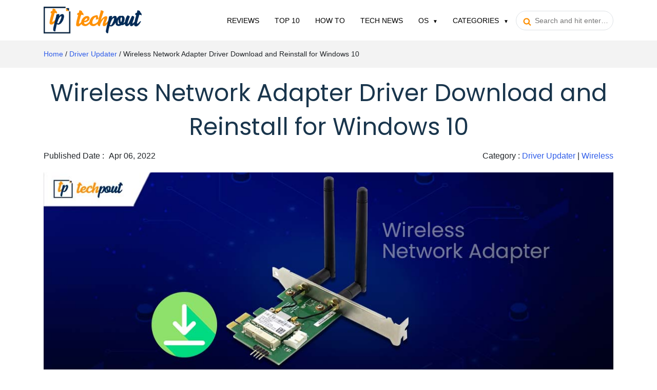

--- FILE ---
content_type: text/html; charset=UTF-8
request_url: https://www.techpout.com/wireless-network-adapter-driver/
body_size: 30912
content:
<!DOCTYPE html><html lang="en-US"><head> <meta charset="UTF-8"/> <meta http-equiv="X-UA-Compatible" content="IE=edge"> <meta name="viewport" content="width=device-width, initial-scale=1.0"> <link rel="profile" href="https://gmpg.org/xfn/11"/> <link rel="pingback" href="https://www.techpout.com/xmlrpc.php"/> <meta name="theme-color" content="#4575ea"> <meta name="mobile-web-app-capable" content="yes"/> <meta name="hilltopads-site-verification" content="01d81e01ad53483db094a51b922ad700e4906da9"/> <meta name="fo-verify" content="2127c98e-bb3d-42b3-a669-a9dfbe26914c"/> <meta name="verify-admitad" content="8cf721e619"/> <link rel="manifest" href="https://www.techpout.com/manifest.json"/> <link rel='dns-prefetch' href='//wpcontent.techpout.com/techpout/' crossorigin/> <link rel="dns-prefetch" href="//www.google-analytics.com" crossorigin/> <link rel="dns-prefetch" href="//cdn.onesignal.com" crossorigin/> <link rel="dns-prefetch" href="https://www.googletagmanager.com" crossorigin>  <link rel="preload" type="script" href="https://cdn.onesignal.com/sdks/OneSignalPageSDKES6.js?v=151506"> <link rel="apple-touch-icon" href="https://wpcontent.techpout.com/techpout/wp-content/uploads/2019/12/02123517/76.png"> <link rel="apple-touch-icon" href="https://wpcontent.techpout.com/techpout/wp-content/uploads/2019/12/02123520/120.png"> <link rel="apple-touch-icon" href="https://wpcontent.techpout.com/techpout/wp-content/uploads/2019/12/02123533/152.png"> <link rel="apple-touch-icon" href="https://wpcontent.techpout.com/techpout/wp-content/uploads/2019/12/02123535/167.png"> <link rel="apple-touch-icon" href="https://wpcontent.techpout.com/techpout/wp-content/uploads/2019/12/02123536/180.png"> <link rel="shortcut icon" href="https://wpcontent.techpout.com/techpout/wp-content/uploads/2019/12/02123453/36.png"/> <link as='font' crossorigin='' href="https://wpcontent.techpout.com/techpout/wp-content/assets/css/poppins/pxiEyp8kv8JHgFVrJJfecg.woff2" rel='preload' type='font/woff2'/> <link as='font' crossorigin='' href="https://wpcontent.techpout.com/techpout/wp-content/assets/css/poppins/pxiByp8kv8JHgFVrLEj6Z1xlFQ.woff2" rel='preload' type='font/woff2'/> <title>Wireless Network Adapter Driver Download &#038; Reinstall for Windows 10 | TechPout</title><link rel="canonical" href="https://www.techpout.com/wireless-network-adapter-driver/"/><meta name="description" content="Download Wireless network adapter driver on Windows 10. This post contains the three easiest methods to quickly find the correct WiFi driver."/><meta property="og:type" content="article"/><meta property="og:locale" content="en_US"/><meta property="og:site_name" content="TechPout"/><meta property="og:title" content="Wireless Network Adapter Driver Download &#038; Reinstall for Windows 10 | TechPout"/><meta property="og:description" content="Download Wireless network adapter driver on Windows 10. This post contains the three easiest methods to quickly find the correct WiFi driver."/><meta property="og:url" content="https://www.techpout.com/wireless-network-adapter-driver/"/><meta property="og:image" content="https://wpcontent.techpout.com/techpout/wp-content/uploads/2022/04/06175212/Wireless-Network-Adapter-Driver-Download-and-Reinstall-for-Windows-10.jpg"/><meta property="og:image:width" content="1140"/><meta property="og:image:height" content="426"/><meta property="og:image:alt" content="Wireless Network Adapter Driver Download and Reinstall for Windows 10"/><meta property="article:published_time" content="2022-04-06T15:21:44+00:00"/><meta property="article:modified_time" content="2022-04-06T12:23:29+00:00"/><meta name="twitter:card" content="summary_large_image"/><meta name="twitter:title" content="Wireless Network Adapter Driver Download &#038; Reinstall for Windows 10 | TechPout"/><meta name="twitter:description" content="Download Wireless network adapter driver on Windows 10. This post contains the three easiest methods to quickly find the correct WiFi driver."/><meta name="twitter:image" content="https://wpcontent.techpout.com/techpout/wp-content/uploads/2022/04/06175212/Wireless-Network-Adapter-Driver-Download-and-Reinstall-for-Windows-10.jpg"/><meta name="twitter:image:alt" content="Wireless Network Adapter Driver Download and Reinstall for Windows 10"/><meta name="google-site-verification" content="google-site-verification=8MfPIehxKS-1CBCvAGLIf2s_ORc-8XuDmWHrZQMMYsI"/><script type="application/ld+json">{"@context":"https://schema.org","@graph":[{"@type":"WebSite","@id":"https://www.techpout.com/#/schema/WebSite","url":"https://www.techpout.com/","name":"TechPout","description":"Simplifying Digital Life","inLanguage":"en-US","potentialAction":{"@type":"SearchAction","target":{"@type":"EntryPoint","urlTemplate":"https://www.techpout.com/search/{search_term_string}/"},"query-input":"required name=search_term_string"},"publisher":{"@type":"Organization","@id":"https://www.techpout.com/#/schema/Organization","name":"TechPout","url":"https://www.techpout.com/","logo":{"@type":"ImageObject","url":"https://wpcontent.techpout.com/techpout/wp-content/uploads/2019/07/02090610/cropped-fav.png","contentUrl":"https://wpcontent.techpout.com/techpout/wp-content/uploads/2019/07/02090610/cropped-fav.png","width":512,"height":512}}},{"@type":"WebPage","@id":"https://www.techpout.com/wireless-network-adapter-driver/","url":"https://www.techpout.com/wireless-network-adapter-driver/","name":"Wireless Network Adapter Driver Download &#038; Reinstall for Windows 10 | TechPout","description":"Download Wireless network adapter driver on Windows 10. This post contains the three easiest methods to quickly find the correct WiFi driver.","inLanguage":"en-US","isPartOf":{"@id":"https://www.techpout.com/#/schema/WebSite"},"breadcrumb":{"@type":"BreadcrumbList","@id":"https://www.techpout.com/#/schema/BreadcrumbList","itemListElement":[{"@type":"ListItem","position":1,"item":"https://www.techpout.com/","name":"TechPout"},{"@type":"ListItem","position":2,"item":"https://www.techpout.com/category/driver-updater/","name":"Get All Device Drivers For Your Windows PC | TechPout"},{"@type":"ListItem","position":3,"name":"Wireless Network Adapter Driver Download &#038; Reinstall for Windows 10"}]},"potentialAction":{"@type":"ReadAction","target":"https://www.techpout.com/wireless-network-adapter-driver/"},"datePublished":"2022-04-06T15:21:44+00:00","dateModified":"2022-04-06T12:23:29+00:00","author":{"@type":"Person","@id":"https://www.techpout.com/#/schema/Person/ccee09d5fc1b42426d5dd548b03c88d1","name":"Harshita","description":"Harshita Sharma is a technical writer with quite a distinct understanding of the tech realm. She is a tech enthusiast who believes that tech knowledge should reach one and all and tries to convert the sketchy knowledge into the simplest possible form..."}}]}</script><link rel="amphtml" href="https://www.techpout.com/wireless-network-adapter-driver/amp/"/><meta name="generator" content="AMP for WP 1.0.96.1"/><link rel="alternate" type="application/rss+xml" title="TechPout &raquo; Feed" href="https://www.techpout.com/feed/"/><link rel="alternate" type="application/rss+xml" title="TechPout &raquo; Comments Feed" href="https://www.techpout.com/comments/feed/"/><link rel="alternate" type="application/rss+xml" title="TechPout &raquo; Wireless Network Adapter Driver Download and Reinstall for Windows 10 Comments Feed" href="https://www.techpout.com/wireless-network-adapter-driver/feed/"/><link rel="https://api.w.org/" href="https://www.techpout.com/wp-json/"/><link rel="alternate" type="application/json" href="https://www.techpout.com/wp-json/wp/v2/posts/30254"/><link rel="alternate" type="application/json+oembed" href="https://www.techpout.com/wp-json/oembed/1.0/embed?url=https%3A%2F%2Fwww.techpout.com%2Fwireless-network-adapter-driver%2F"/><link rel="alternate" type="text/xml+oembed" href="https://www.techpout.com/wp-json/oembed/1.0/embed?url=https%3A%2F%2Fwww.techpout.com%2Fwireless-network-adapter-driver%2F&#038;format=xml"/><script>
function isScriptLoaded(src){
    return document.querySelector('script[src="' + src + '"]') ? true : false;
}
document.getElementsByClassName("comment-reply-link").onclick = function() { 
    if(!(isScriptLoaded("/wp-includes/js/comment-reply.min.js"))){
        var script = document.createElement('script');
        script.src = "/wp-includes/js/comment-reply.min.js"; 
    script.onload = emRepClick($(this).attr('data-commentid'));        
        document.head.appendChild(script);
    } 
}
function emRepClick(comId) {
sleep(50).then(() => {
document.querySelectorAll('[data-commentid="'+comId+'"]')[0].dispatchEvent(new Event('click'));
});
}
function sleep (time) {
  return new Promise((resolve) => setTimeout(resolve, time));
}
</script><script type="application/ld+json" class="saswp-schema-markup-output">
[{
    "@context": "https://schema.org/",
    "@graph": [
        {
            "@context": "https://schema.org/",
            "@type": "SiteNavigationElement",
            "@id": "https://www.techpout.com#Main Menu",
            "name": "Reviews",
            "url": "https://www.techpout.com/category/reviews/"
        },
        {
            "@context": "https://schema.org/",
            "@type": "SiteNavigationElement",
            "@id": "https://www.techpout.com#Main Menu",
            "name": "Top 10",
            "url": "https://www.techpout.com/category/top-10/"
        },
        {
            "@context": "https://schema.org/",
            "@type": "SiteNavigationElement",
            "@id": "https://www.techpout.com#Main Menu",
            "name": "How To",
            "url": "https://www.techpout.com/category/how-to/"
        },
        {
            "@context": "https://schema.org/",
            "@type": "SiteNavigationElement",
            "@id": "https://www.techpout.com#Main Menu",
            "name": "Tech News",
            "url": "https://www.techpout.com/category/tech-news/"
        },
        {
            "@context": "https://schema.org/",
            "@type": "SiteNavigationElement",
            "@id": "https://www.techpout.com#Main Menu",
            "name": "Windows",
            "url": "https://www.techpout.com/category/operating-system/windows/"
        },
        {
            "@context": "https://schema.org/",
            "@type": "SiteNavigationElement",
            "@id": "https://www.techpout.com#Main Menu",
            "name": "MAC",
            "url": "https://www.techpout.com/category/operating-system/mac/"
        },
        {
            "@context": "https://schema.org/",
            "@type": "SiteNavigationElement",
            "@id": "https://www.techpout.com#Main Menu",
            "name": "iOS",
            "url": "https://www.techpout.com/category/operating-system/ios/"
        },
        {
            "@context": "https://schema.org/",
            "@type": "SiteNavigationElement",
            "@id": "https://www.techpout.com#Main Menu",
            "name": "Android",
            "url": "https://www.techpout.com/category/operating-system/android/"
        },
        {
            "@context": "https://schema.org/",
            "@type": "SiteNavigationElement",
            "@id": "https://www.techpout.com#Main Menu",
            "name": "Categories",
            "url": "https://www.techpout.com/#"
        },
        {
            "@context": "https://schema.org/",
            "@type": "SiteNavigationElement",
            "@id": "https://www.techpout.com#Main Menu",
            "name": "Driver Updater",
            "url": "https://www.techpout.com/category/driver-updater/"
        },
        {
            "@context": "https://schema.org/",
            "@type": "SiteNavigationElement",
            "@id": "https://www.techpout.com#Main Menu",
            "name": "Cyber Security",
            "url": "https://www.techpout.com/category/cyber-security/"
        },
        {
            "@context": "https://schema.org/",
            "@type": "SiteNavigationElement",
            "@id": "https://www.techpout.com#Main Menu",
            "name": "Games",
            "url": "https://www.techpout.com/category/games/"
        },
        {
            "@context": "https://schema.org/",
            "@type": "SiteNavigationElement",
            "@id": "https://www.techpout.com#Main Menu",
            "name": "Fitness",
            "url": "https://www.techpout.com/category/fitness/"
        },
        {
            "@context": "https://schema.org/",
            "@type": "SiteNavigationElement",
            "@id": "https://www.techpout.com#Main Menu",
            "name": "Entertainment",
            "url": "https://www.techpout.com/category/entertainment/"
        },
        {
            "@context": "https://schema.org/",
            "@type": "SiteNavigationElement",
            "@id": "https://www.techpout.com#Main Menu",
            "name": "Tips & Tricks",
            "url": "https://www.techpout.com/category/tips-and-tricks/"
        }
    ]
},

{
    "@context": "https://schema.org/",
    "@type": "TechArticle",
    "@id": "https://www.techpout.com/wireless-network-adapter-driver/#TechArticle",
    "url": "https://www.techpout.com/wireless-network-adapter-driver/",
    "inLanguage": "en-US",
    "mainEntityOfPage": "https://www.techpout.com/wireless-network-adapter-driver/",
    "headline": "Wireless Network Adapter Driver Download & Reinstall for Windows 10",
    "description": "Download Wireless network adapter driver on Windows 10. This post contains the three easiest methods to quickly find the correct WiFi driver.",
    "articleBody": "Read on to know the handiest methods to download and reinstall wireless network adapter drivers for Windows 10 PC.     If you want to ensure that the WiFi connection of your Windows 10 PC works smoothly or if you want to resolve issues related to your wireless network, you should keep your wireless network adapter driver updated. Because when the wireless network adapter driver goes missing or becomes corrupted, you can face connectivity or wireless performance issues.    Therefore, in order to fix all possible network issues updating or reinstalling your wireless network adapter driver is essential. Now, if you are wondering how to download the wireless network adapter driver for Windows 10, then we can help. The post has multiple ways that help you fix unexpected wireless network issues on your Windows 10 PC.  Methods to Download, Install and Update Wireless Network Adapter Driver  Here are three ways for you to download and install the Wireless network adapter driver for Windows 10, easily &amp; quickly. Let’s read them below:  Method 1: Download Wireless Network Adapter Driver from Manufacturer’s Website  The user can download WiFi drivers by going to the official website of their device manufacturer, then install the required drivers manually. Here are the steps to download wireless network adapter driver for Windows 10 through this method:     \tVisit the official site of your device manufacturer (it can be either your computer or wireless network adapter manufacturer).   \tNext, type the model name and search for your product.   \tNavigate to the Support or driver download page of your product. Then click on the Download button to get the driver installer.  Note: Do keep in mind to download the driver that is compatible with the version of your Windows operating system.   \tRun the downloaded file and perform the on-screen instructions to successfully install Wireless network adapter driver for Windows 10 PC. Lastly, reboot your system to apply the recent changes.    Also Read: Update Wifi Driver on Windows 10 – Update Wireless Software Easily          Method 2: Update Wireless Network Driver in Device Manager  Another way to perform WiFi driver download is using Device Manager. It is a default program in Windows PC for managing connected hardware and related drivers. So you can use this tool to download Wireless network adapter driver for Windows 10. Follow the steps outlined below:     \tFirst of all, open the Run terminal using Windows + I keys combination.   \tThen, write the following command and hit the Enter key.  devmgmt.msc   \tThis will trigger Device Manager on your screen. You need to locate and double-click the Network Adapters category here.   \tIn the list, find and make right-click on your wireless network driver. Then, choose Update Driver Software.   \tFrom the next window, select Search Automatically For Updated Driver Software.    Now, the Windows in-built program starts looking for the latest version of drivers. If detected, they will be installed automatically.  Also Read: How To Fix WiFi Not Working in Windows          Method 3: Automatically Update Wireless Network Adapter driver using Bit Driver Updater (Recommended)  Unable to find WiFi driver manually? Don’t worry, try Bit Driver Updater to automatically install the latest wireless network adapter driver on your PC.    Bit Driver Updater is the best way to fix all driver-related issues. What’s more, the software takes only a few simple clicks of your mouse to find and install the latest driver updates. In addition to updating the drivers, it is also an excellent way to clean system junk and speed up the PC performance.    Scan scheduling, auto backup &amp; restore, certified drivers, round-the-clock support, system optimizer, and automated working are some of the major features of Bit Driver Updater.    The driver updating program comes in two different versions i.e., free or pro version. With its free version, you can update drivers one by one. Whereas, the pro version allows you to update all outdated or damaged drivers just within a click. Also, you get a 60-days complete refund policy. Now, here are the steps that need to be followed in order to update wireless network adapter driver for Windows 10 via Bit Driver Updater:     \tDownload and install Bit Driver Updater. You can do it for Free by clicking on the button below.   \tRun the driver updater on your system and click on Scan.   \tWait for the scanning to be completed. Check the scan results and click on the Update Now button reflected next to the wireless network driver. Users with the pro version can also make a click on the Update All button. By clicking on the Update All button, users can update all outdated or corrupted drivers within a click.   \tLastly, restart your computer.    See how amazing and quick it is to use Bit Driver Updater. This is the most uncomplicated way to update outdated PC drivers.        Bonus-Tip: How to Reinstall Wireless Network Adapter Driver on Windows 10?  If updating the WiFi drivers fails to make your Wireless network adapter driver work again as expected. Then, you can also try to reinstall the respective drivers to fix the issue. To do so, you simply need to follow the steps shared below:     \tFirst of all, launch Device Manager by quickly pressing Windows + X keyboard keys at a time.   \tLocate and double-click on the Network adapters category to expand it.   \tNavigate to your wireless network adapter and right-click on it.   \tNext, choose Uninstall Device to proceed.   \tAfter that, tick the box adjacent to Delete the driver software for this device and click on Uninstall. If a confirmation box prompts on your computer screen, then you need to click on YES to continue.   \tOnce it's done, your wireless network adapter will vanish from the list of Network adapters.   \tChoose Network Adapters in the Device Manager and click on Action.   \tClick on Scan for hardware changes. Now, Windows will find the missing driver for your network adapter and automatically reinstall wireless network adapter driver on Windows 10.    To be more specific, you can check if the latest wireless network adapter driver is re-appearing in the list of Network adapters. For this, simply click double on Network adapters, and here you will see the wireless network driver which has been reinstalled. Once everything is done, restart your PC.  Also Read: Update Network Adapter Driver on Windows          WiFi Driver Download &amp; Reinstall on Windows 10: DONE  In this tutorial, we have shared non-cumbersome methods to download and update Wireless network adapter driver for Windows 10. Out of all, we recommend you use Bit Driver Updater in order to automatically and hassle-free perform this task.    Furthermore, we have also discussed the steps to reinstall Wireless network adapter driver on Windows 10. We hope you find this guide useful. If you have any kind of doubts or queries, then feel free to drop them in the comments section below.    For more tech-related information, articles or news, do subscribe to our Newsletter. Also, get the latest tech trends on Facebook, Twitter, Instagram, and Pinterest.",
    "keywords": "",
    "datePublished": "2022-04-06T20:51:44+05:30",
    "dateModified": "2022-04-06T17:53:29+05:30",
    "author": {
        "@type": "Person",
        "name": "Harshita",
        "description": "Harshita Sharma is a technical writer with quite a distinct understanding of the tech realm. She is a tech enthusiast who believes that tech knowledge should reach one and all and tries to convert the sketchy knowledge into the simplest possible form for making people understand the tech world better. When not playing with words, she loves to travel and explore new places. And, is a coffee &amp; cricket connoisseur.",
        "url": "https://www.techpout.com/author/harshita/",
        "sameAs": [],
        "image": {
            "@type": "ImageObject",
            "url": "https://secure.gravatar.com/avatar/172b1e53616a74fd7678b1f31595a622?s=96&r=g",
            "height": 96,
            "width": 96
        }
    },
    "editor": {
        "@type": "Person",
        "name": "Harshita",
        "description": "Harshita Sharma is a technical writer with quite a distinct understanding of the tech realm. She is a tech enthusiast who believes that tech knowledge should reach one and all and tries to convert the sketchy knowledge into the simplest possible form for making people understand the tech world better. When not playing with words, she loves to travel and explore new places. And, is a coffee &amp; cricket connoisseur.",
        "url": "https://www.techpout.com/author/harshita/",
        "sameAs": [],
        "image": {
            "@type": "ImageObject",
            "url": "https://secure.gravatar.com/avatar/172b1e53616a74fd7678b1f31595a622?s=96&r=g",
            "height": 96,
            "width": 96
        }
    },
    "publisher": {
        "@type": "Organization",
        "name": "TechPout",
        "url": "https://www.techpout.com",
        "logo": {
            "@type": "ImageObject",
            "url": "https://wpcontent.techpout.com/techpout/wp-content/uploads/2019/07/02083849/Logo.png",
            "width": "1167",
            "height": "316"
        }
    },
    "speakable": {
        "@type": "SpeakableSpecification",
        "xpath": [
            "/html/head/title",
            "/html/head/meta[@name='description']/@content"
        ]
    },
    "image": [
        {
            "@type": "ImageObject",
            "@id": "https://www.techpout.com/wireless-network-adapter-driver/#primaryimage",
            "url": "https://wpcontent.techpout.com/techpout/wp-content/uploads/2022/04/06175212/Wireless-Network-Adapter-Driver-Download-and-Reinstall-for-Windows-10.jpg",
            "width": "1140",
            "height": "426",
            "caption": "Wireless Network Adapter Driver Download and Reinstall for Windows 10"
        }
    ]
}]
</script><link rel="icon" href="https://wpcontent.techpout.com/techpout/wp-content/uploads/2019/07/02090610/cropped-fav-32x32.png" sizes="32x32"/><link rel="icon" href="https://wpcontent.techpout.com/techpout/wp-content/uploads/2019/07/02090610/cropped-fav-192x192.png" sizes="192x192"/><link rel="apple-touch-icon" href="https://wpcontent.techpout.com/techpout/wp-content/uploads/2019/07/02090610/cropped-fav-180x180.png"/><meta name="msapplication-TileImage" content="https://wpcontent.techpout.com/techpout/wp-content/uploads/2019/07/02090610/cropped-fav-270x270.png"/> <style type="text/css" media="screen"> /* Ivory search custom CSS code */ .main-menu .ruby-search input[type="text"] { background: transparent; outline: 0; padding-left: 36px; border-radius: 22px; font-size: 14px; padding-top: 10px; padding-bottom: 10px; line-height: normal; max-width: 190px; border: 1px solid #dee2e6!important;}.main-menu .ruby-search .search-submit { position: absolute; left: 14px;}.main-menu .ruby-search .search-submit input { top: 3px; padding: 7px .65rem; outline: 0; box-shadow: none; background: none; border: none; z-index: 2; position: absolute;}.main-menu .ruby-search .search-submit i { position: absolute; left: 0; top: 12px; z-index: 0; color: #FE9004;} </style> </head><body class="post-template-default single single-post postid-30254 single-format-standard techpout ruby-body is-full-width is-navbar-sticky is-smart-sticky" itemscope itemtype="https://schema.org/WebPage" onload="loaded();"> <style type="text/css"> @font-face{font-family:'Poppins';font-style:normal;font-weight:400;font-display:swap;src:url(https://wpcontent.techpout.com/techpout/wp-content/assets/css/poppins/pxiEyp8kv8JHgFVrJJbecmNE.woff2) format('woff2');unicode-range:U+0900-097F,U+1CD0-1CF6,U+1CF8-1CF9,U+200C-200D,U+20A8,U+20B9,U+25CC,U+A830-A839,U+A8E0-A8FB}@font-face{font-family:'Poppins';font-style:normal;font-weight:400;font-display:swap;src:url(https://wpcontent.techpout.com/techpout/wp-content/assets/css/poppins/pxiEyp8kv8JHgFVrJJnecmNE.woff2) format('woff2');unicode-range:U+0100-024F,U+0259,U+1E00-1EFF,U+2020,U+20A0-20AB,U+20AD-20CF,U+2113,U+2C60-2C7F,U+A720-A7FF}@font-face{font-family:'Poppins';font-style:normal;font-weight:400;font-display:swap;src:url(https://wpcontent.techpout.com/techpout/wp-content/assets/css/poppins/pxiEyp8kv8JHgFVrJJfecg.woff2) format('woff2');unicode-range:U+0000-00FF,U+0131,U+0152-0153,U+02BB-02BC,U+02C6,U+02DA,U+02DC,U+2000-206F,U+2074,U+20AC,U+2122,U+2191,U+2193,U+2212,U+2215,U+FEFF,U+FFFD}@font-face{font-family:'Poppins';font-style:normal;font-weight:600;font-display:swap;src:url(https://wpcontent.techpout.com/techpout/wp-content/assets/css/poppins/pxiByp8kv8JHgFVrLEj6Z11lFc-K.woff2) format('woff2');unicode-range:U+0900-097F,U+1CD0-1CF6,U+1CF8-1CF9,U+200C-200D,U+20A8,U+20B9,U+25CC,U+A830-A839,U+A8E0-A8FB} @font-face{font-family:'Poppins';font-style:normal;font-weight:600;font-display:swap;src:url(https://wpcontent.techpout.com/techpout/wp-content/assets/css/poppins/pxiByp8kv8JHgFVrLEj6Z1JlFc-K.woff2) format('woff2');unicode-range:U+0100-024F,U+0259,U+1E00-1EFF,U+2020,U+20A0-20AB,U+20AD-20CF,U+2113,U+2C60-2C7F,U+A720-A7FF}@font-face{font-family:'Poppins';font-style:normal;font-weight:600;font-display:swap;src:url(https://wpcontent.techpout.com/techpout/wp-content/assets/css/poppins/pxiByp8kv8JHgFVrLEj6Z1xlFQ.woff2) format('woff2');unicode-range:U+0000-00FF,U+0131,U+0152-0153,U+02BB-02BC,U+02C6,U+02DA,U+02DC,U+2000-206F,U+2074,U+20AC,U+2122,U+2191,U+2193,U+2212,U+2215,U+FEFF,U+FFFD}@font-face{font-family:'Poppins';font-style:normal;font-weight:700;font-display:swap;src:url(https://wpcontent.techpout.com/techpout/wp-content/assets/css/poppins/pxiByp8kv8JHgFVrLCz7Z11lFc-K.woff2) format('woff2');unicode-range:U+0900-097F,U+1CD0-1CF6,U+1CF8-1CF9,U+200C-200D,U+20A8,U+20B9,U+25CC,U+A830-A839,U+A8E0-A8FB}@font-face{font-family:'Poppins';font-style:normal;font-weight:700;font-display:swap;src:url(https://wpcontent.techpout.com/techpout/wp-content/assets/css/poppins/pxiByp8kv8JHgFVrLCz7Z1JlFc-K.woff2) format('woff2');unicode-range:U+0100-024F,U+0259,U+1E00-1EFF,U+2020,U+20A0-20AB,U+20AD-20CF,U+2113,U+2C60-2C7F,U+A720-A7FF} @font-face{font-family:'Poppins';font-style:normal;font-weight:700;font-display:swap;src:url(https://wpcontent.techpout.com/techpout/wp-content/assets/css/poppins/pxiByp8kv8JHgFVrLCz7Z1xlFQ.woff2) format('woff2');unicode-range:U+0000-00FF,U+0131,U+0152-0153,U+02BB-02BC,U+02C6,U+02DA,U+02DC,U+2000-206F,U+2074,U+20AC,U+2122,U+2191,U+2193,U+2212,U+2215,U+FEFF,U+FFFD} </style> <style type="text/css"> body{margin:0;font-family:-apple-system,BlinkMacSystemFont,"Segoe UI",Roboto,"Helvetica Neue",Arial,"Noto Sans",sans-serif,"Apple Color Emoji","Segoe UI Emoji","Segoe UI Symbol","Noto Color Emoji";font-size:1rem;font-weight:400;line-height:1.5;color:#212529;text-align:left;background-color:#fff;}*,::after,::before{box-sizing:border-box;}article,footer,aside,figure,main,nav,section{display:block;}[tabindex="-1"]:focus:not(:focus-visible){outline:0!important;}h1,h2,h3,h4{margin-top:0;margin-bottom:.5rem;}p{margin-top:0;margin-bottom:1rem;}ol,ul{margin-top:0;margin-bottom:1rem;}ol ul{margin-bottom:0;}b,strong{font-weight:bolder;}a{color:#007bff;text-decoration:none;background-color:transparent;}.nav{display:block}figure{margin:0 0 1rem;}img{vertical-align:middle;border-style:none;}svg{overflow:hidden;vertical-align:middle;}table{border-collapse:collapse;}label{display:inline-block;margin-bottom:.5rem;}input,textarea{margin:0;font-family:inherit;font-size:inherit;line-height:inherit;}input{overflow:visible;}[type=submit]{-webkit-appearance:button;}[type=submit]:not(:disabled){cursor:pointer;}input[type=checkbox]{box-sizing:border-box;padding:0;}textarea{overflow:auto;resize:vertical;}.h2,h1,h2,h3,h4{margin-bottom:.5rem;font-weight:500;line-height:1.2;}h1{font-size:2.5rem;}.h2,h2{font-size:2rem;}[type=button],[type=submit],button{-webkit-appearance:button;}[type=button]:not(:disabled),[type=submit]:not(:disabled),button:not(:disabled){cursor:pointer;}button{border-radius:0;}button:focus{outline:1px dotted;outline:5px auto -webkit-focus-ring-color;}button,input{margin:0;font-family:inherit;font-size:inherit;line-height:inherit;}button,input{overflow:visible;}button{text-transform:none;}.h1,h2,h3,h4{margin-bottom:.5rem;font-weight:500;line-height:1.2;}.h1{font-size:2.5rem;}h2{font-size:2rem;}h3{font-size:1.75rem;}h4{font-size:1.5rem;}.list-unstyled{padding-left:0;list-style:none;}.list-inline{padding-left:0;list-style:none;}.list-inline-item{display:inline-block;}.list-inline-item:not(:last-child){margin-right:.5rem;}.container{width:100%;padding-right:15px;padding-left:15px;margin-right:auto;margin-left:auto;}@media (min-width:576px){.container{max-width:540px;}}@media (min-width:768px){.container{max-width:720px;}}@media (min-width:992px){.container{max-width:960px;}}@media (min-width:1200px){.container{max-width:1140px;}}@media (min-width:576px){.container{max-width:540px;}}@media (min-width:768px){.container{max-width:720px;}}@media (min-width:992px){.container{max-width:960px;}}@media (min-width:1200px){.container{max-width:1140px;}}.row{display:-ms-flexbox;display:flex;-ms-flex-wrap:wrap;flex-wrap:wrap;margin-right:-15px;margin-left:-15px;}.col,.col-10,.col-12,.col-2,.col-4,.col-5,.col-7,.col-8,.col-lg-12,.col-lg-4,.col-auto,.col-lg-5,.col-lg-7,.col-md-1,.col-md-11,.col-md-3,.col-md-4,.col-md-5,.col-md-6,.col-md-7,.col-md-8,.col-sm-10,.col-sm-12{position:relative;width:100%;padding-right:15px;padding-left:15px;}.col{-ms-flex-preferred-size:0;flex-basis:0;-ms-flex-positive:1;flex-grow:1;max-width:100%;}.col-auto{-ms-flex:0 0 auto;flex:0 0 auto;width:auto;max-width:100%;}.col-2{-ms-flex:0 0 16.666667%;flex:0 0 16.666667%;max-width:16.666667%;}.col-4{-ms-flex:0 0 33.333333%;flex:0 0 33.333333%;max-width:33.333333%;}.col-5{-ms-flex:0 0 41.666667%;flex:0 0 41.666667%;max-width:41.666667%;}.col-7{-ms-flex:0 0 58.333333%;flex:0 0 58.333333%;max-width:58.333333%;}.col-8{-ms-flex:0 0 66.666667%;flex:0 0 66.666667%;max-width:66.666667%;}.col-10{-ms-flex:0 0 83.333333%;flex:0 0 83.333333%;max-width:83.333333%;}.col-12{-ms-flex:0 0 100%;flex:0 0 100%;max-width:100%;}@media (min-width:576px){.col-sm-10{-ms-flex:0 0 83.333333%;flex:0 0 83.333333%;max-width:83.333333%;}.col-sm-12{-ms-flex:0 0 100%;flex:0 0 100%;max-width:100%;}}@media (min-width:768px){.col-md-1{-ms-flex:0 0 8.333333%;flex:0 0 8.333333%;max-width:8.333333%;}.col-md-3{-ms-flex:0 0 25%;flex:0 0 25%;max-width:25%;}.col-md-4{-ms-flex:0 0 33.333333%;flex:0 0 33.333333%;max-width:33.333333%;}.col-md-5{-ms-flex:0 0 41.666667%;flex:0 0 41.666667%;max-width:41.666667%;}.col-md-6{-ms-flex:0 0 50%;flex:0 0 50%;max-width:50%;}.col-md-7{-ms-flex:0 0 58.333333%;flex:0 0 58.333333%;max-width:58.333333%;}.col-md-8{-ms-flex:0 0 66.666667%;flex:0 0 66.666667%;max-width:66.666667%;}.col-md-11{-ms-flex:0 0 91.666667%;flex:0 0 91.666667%;max-width:91.666667%;}.offset-md-1{margin-left:8.333333%;}}@media (min-width:992px){.col-lg-5{-ms-flex:0 0 41.666667%;flex:0 0 41.666667%;max-width:41.666667%;}.col-lg-7{-ms-flex:0 0 58.333333%;flex:0 0 58.333333%;max-width:58.333333%;}.col-lg-4{-ms-flex:0 0 33.333333%;flex:0 0 33.333333%;max-width:33.333333%;}.order-lg-1{-ms-flex-order:1;order:1;}.order-lg-2{-ms-flex-order:2;order:2;}.col-lg-12{-ms-flex:0 0 100%;flex:0 0 100%;max-width:100%;}}.btn{display:inline-block;font-weight:400;color:#212529;text-align:center;vertical-align:middle;cursor:pointer;-webkit-user-select:none;-moz-user-select:none;-ms-user-select:none;user-select:none;background-color:transparent;border:1px solid transparent;padding:.375rem .75rem;font-size:1rem;line-height:1.5;border-radius:.25rem;transition:color .15s ease-in-out,background-color .15s ease-in-out,border-color .15s ease-in-out,box-shadow .15s ease-in-out;}@media (prefers-reduced-motion:reduce){.btn{transition:none;}}.btn:hover{color:#212529;text-decoration:none;}.btn:focus{outline:0;box-shadow:0 0 0 .2rem rgba(0,123,255,.25);}.btn:disabled{opacity:.65;}.btn-success{color:#fff;background-color:#28a745;border-color:#28a745;}.btn-success:hover{color:#fff;background-color:#218838;border-color:#1e7e34;}.btn-success:focus{color:#fff;background-color:#218838;border-color:#1e7e34;box-shadow:0 0 0 .2rem rgba(72,180,97,.5);}.btn-success:disabled{color:#fff;background-color:#28a745;border-color:#28a745;}.btn-success:not(:disabled):not(.disabled):active{color:#fff;background-color:#1e7e34;border-color:#1c7430;}.btn-success:not(:disabled):not(.disabled):active:focus{box-shadow:0 0 0 .2rem rgba(72,180,97,.5);}.btn-lg{padding:.5rem 1rem;font-size:1.25rem;line-height:1.5;border-radius:.3rem;}.collapse:not(.show){display:none;}.dropdown{position:relative;}.dropdown-toggle{white-space:nowrap;}.dropdown-toggle::after{display:inline-block;margin-left:.255em;vertical-align:.255em;content:"";border-top:.3em solid;border-right:.3em solid transparent;border-bottom:0;border-left:.3em solid transparent;}.dropdown-toggle:empty::after{margin-left:0;}.dropdown-menu{position:absolute;top:100%;left:0;z-index:1000;display:none;float:left;min-width:10rem;padding:.5rem 0;margin:.125rem 0 0;font-size:1rem;color:#212529;text-align:left;list-style:none;background-color:#fff;background-clip:padding-box;border:1px solid rgba(0,0,0,.15);border-radius:.25rem;}.dropdown-item{display:block;width:100%;padding:.25rem 1.5rem;clear:both;font-weight:400;color:#212529;text-align:inherit;white-space:nowrap;background-color:transparent;border:0;}.dropdown-item:focus,.dropdown-item:hover{color:#16181b;text-decoration:none;background-color:#f8f9fa;}.dropdown-item:active{color:#fff;text-decoration:none;background-color:#007bff;}.dropdown-item:disabled{color:#6c757d;pointer-events:none;background-color:transparent;}.dropdown-menu.show{display:block;}.nav-link{display:block;padding:.5rem 1rem;}.nav-link:focus,.nav-link:hover{text-decoration:none;}.navbar{position:relative;display:-ms-flexbox;display:flex;-ms-flex-wrap:wrap;flex-wrap:wrap;-ms-flex-align:center;align-items:center;-ms-flex-pack:justify;justify-content:space-between;padding:.5rem 1rem;}.navbar-brand{display:inline-block;padding-top:.3125rem;padding-bottom:.3125rem;margin-right:1rem;font-size:1.25rem;line-height:inherit;white-space:nowrap;}.navbar-brand:focus,.navbar-brand:hover{text-decoration:none;}.navbar-nav{display:-ms-flexbox;display:flex;-ms-flex-direction:column;flex-direction:column;padding-left:0;margin-bottom:0;list-style:none;}.navbar-nav .nav-link{padding-right:0;padding-left:0;}.navbar-nav .dropdown-menu{position:static;float:none;}.navbar-collapse{-ms-flex-preferred-size:100%;flex-basis:100%;-ms-flex-positive:1;flex-grow:1;-ms-flex-align:center;align-items:center;}.navbar-toggler{padding:.25rem .75rem;font-size:1.25rem;line-height:1;background-color:transparent;border:1px solid transparent;border-radius:.25rem;}.navbar-toggler:focus,.navbar-toggler:hover{text-decoration:none;}.navbar-toggler-icon{display:inline-block;width:1.5em;height:1.5em;vertical-align:middle;content:"";background:no-repeat center center;background-size:100% 100%;}@media (min-width:992px){.navbar-expand-lg{-ms-flex-flow:row nowrap;flex-flow:row nowrap;-ms-flex-pack:start;justify-content:flex-start;}.navbar-expand-lg .navbar-nav{-ms-flex-direction:row;flex-direction:row;}.navbar-expand-lg .navbar-nav .dropdown-menu{position:absolute;}.navbar-expand-lg .navbar-nav .nav-link{padding-right:.5rem;padding-left:.5rem;}.navbar-expand-lg .navbar-collapse{display:-ms-flexbox!important;display:flex!important;-ms-flex-preferred-size:auto;flex-basis:auto;}.navbar-expand-lg .navbar-toggler{display:none;}}.navbar-light .navbar-brand{color:rgba(0,0,0,.9);}.navbar-light .navbar-brand:focus,.navbar-light .navbar-brand:hover{color:rgba(0,0,0,.9);}.navbar-light .navbar-nav .nav-link{color:000000;padding:0 10px;margin:0 5px;font-weight:400;text-transform:uppercase;font-size:14px;}.navbar-light .navbar-nav .nav-link:focus,.navbar-light .navbar-nav .nav-link:hover{color:rgba(0,0,0,.7);}.navbar-light .navbar-nav .show>.nav-link{color:rgba(0,0,0,.9)!important;background-color:#fafafa;}.navbar-light .navbar-nav .active>.nav-link{color:rgba(0,0,0,.9)!important;background-color:#fafafa;}.navbar-light .navbar-toggler{color:rgba(0,0,0,.5);border-color:rgba(0,0,0,.1);}.navbar-light .navbar-toggler-icon{background-image:url("data:image/svg+xml,%3csvg xmlns='http://www.w3.org/2000/svg' width='30' height='30' viewBox='0 0 30 30'%3e%3cpath stroke='rgba(0, 0, 0, 0.5)' stroke-linecap='round' stroke-miterlimit='10' stroke-width='2' d='M4 7h22M4 15h22M4 23h22'/%3e%3c/svg%3e");}.list-group{display:-ms-flexbox;display:flex;-ms-flex-direction:column;flex-direction:column;padding-left:0;margin-bottom:0;}.list-group-item{position:relative;display:block;padding:.75rem 1.25rem;background-color:#fff;border:1px solid rgba(0,0,0,.125);}.list-group-item:first-child{border-top-left-radius:.25rem;border-top-right-radius:.25rem;}.list-group-item:last-child{border-bottom-right-radius:.25rem;border-bottom-left-radius:.25rem;}.list-group-item:disabled{color:#6c757d;pointer-events:none;background-color:#fff;}.list-group-item+.list-group-item{border-top-width:0;}.list-group-flush .list-group-item{border-right-width:0;border-left-width:0;border-radius:0;}.list-group-flush .list-group-item:first-child{border-top-width:0;}.list-group-flush:last-child .list-group-item:last-child{border-bottom-width:0;}.carousel {position: relative;}.carousel.pointer-event {-ms-touch-action: pan-y;touch-action: pan-y;}.carousel-inner {position: relative;width: 100%;overflow: hidden;}.carousel-inner::after {display: block;clear: both;content: "";}.carousel-item {position: relative;display: none;float: left;width: 100%;margin-right: -100%;-webkit-backface-visibility: hidden;backface-visibility: hidden;transition: -webkit-transform 0.6s ease-in-out;transition: transform 0.6s ease-in-out;transition: transform 0.6s ease-in-out, -webkit-transform 0.6s ease-in-out;}@media (prefers-reduced-motion:reduce){.carousel-item{transition:none;}}.carousel-item-next, .carousel-item-prev, .carousel-item.active {display: flex;}.active.carousel-item-right, .carousel-item-next:not(.carousel-item-left) {-webkit-transform: translateX(100%);transform: translateX(100%);}.active.carousel-item-left, .carousel-item-prev:not(.carousel-item-right) {-webkit-transform: translateX(-100%);transform: translateX(-100%);}.carousel-fade .carousel-item {opacity: 0;transition-property: opacity;-webkit-transform: none;transform: none;}.carousel-fade .carousel-item-next.carousel-item-left, .carousel-fade .carousel-item-prev.carousel-item-right, .carousel-fade .carousel-item.active {z-index: 1;opacity: 1;}.carousel-fade .active.carousel-item-left, .carousel-fade .active.carousel-item-right {z-index: 0;opacity: 0;transition: opacity 0s 0.6s;}@media (prefers-reduced-motion: reduce) {.carousel-fade .active.carousel-item-left, .carousel-fade .active.carousel-item-right {transition: none;}}.carousel-control-next, .carousel-control-prev {position: absolute;top: 0;bottom: 0;z-index: 1;display: -ms-flexbox;display: flex;-ms-flex-align: center;align-items: center;-ms-flex-pack: center;justify-content: center;width: 15%;color: #fff;text-align: center;opacity: 0.5;transition: opacity 0.15s ease;}@media (prefers-reduced-motion: reduce) {.carousel-control-next, .carousel-control-prev {transition: none;}}.carousel-control-next:focus, .carousel-control-next:hover, .carousel-control-prev:focus, .carousel-control-prev:hover {color: #fff;text-decoration: none;outline: 0;opacity: 0.9;}.carousel-control-prev {left: 0;}.carousel-control-next {right: 0;}.carousel-control-next-icon, .carousel-control-prev-icon {display: inline-block;width: 20px;height: 20px;background: no-repeat 50%/100% 100%;}.carousel-control-prev-icon {background-image: url("data:image/svg+xml,%3csvg xmlns='http://www.w3.org/2000/svg' fill='%23fff' width='8' height='8' viewBox='0 0 8 8'%3e%3cpath d='M5.25 0l-4 4 4 4 1.5-1.5L4.25 4l2.5-2.5L5.25 0z'/%3e%3c/svg%3e");}.carousel-control-next-icon {background-image: url("data:image/svg+xml,%3csvg xmlns='http://www.w3.org/2000/svg' fill='%23fff' width='8' height='8' viewBox='0 0 8 8'%3e%3cpath d='M2.75 0l-1.5 1.5L3.75 4l-2.5 2.5L2.75 8l4-4-4-4z'/%3e%3c/svg%3e");}.carousel-indicators {position: absolute;right: 0;bottom: 0;left: 0;z-index: 15;display: -ms-flexbox;display: flex;-ms-flex-pack: center;justify-content: center;padding-left: 0;margin-right: 15%;margin-left: 15%;list-style: none;}.carousel-indicators li {box-sizing: content-box;-ms-flex: 0 1 auto;flex: 0 1 auto;width: 30px;height: 3px;margin-right: 3px;margin-left: 3px;text-indent: -999px;cursor: pointer;background-color: #fff;background-clip: padding-box;border-top: 10px solid transparent;border-bottom: 10px solid transparent;opacity: 0.5;transition: opacity 0.6s ease;}@media (prefers-reduced-motion: reduce) {.carousel-indicators li {transition: none;}}.carousel-indicators .active {opacity: 1;}.carousel-caption {position: absolute;right: 15%;bottom: 20px;left: 15%;z-index: 10;padding-top: 20px;padding-bottom: 20px;color: #fff;text-align: center;}.text-left{text-align:left!important}.text-right{text-align:right!important}.text-center{text-align:center!important}.text-white{color:#fff!important}.text-decoration-none{text-decoration:none!important}.bg-white{background-color:#fff!important;}.position-fixed{position:fixed!important;}.fixed-top{position:fixed;top:0;right:0;left:0;z-index:1030;}.rounded{border-radius:.25rem!important;}.rounded-top{border-top-left-radius:.25rem!important;border-top-right-radius:.25rem!important;}.rounded-bottom{border-bottom-right-radius:.25rem!important;border-bottom-left-radius:.25rem!important;}.clearfix::after{display:block;clear:both;content:"";}.d-none{display:none!important;}.d-inline-block{display:inline-block!important;}.d-block{display:block!important;}.d-flex{display:-ms-flexbox!important;display:flex!important;}@media (min-width:768px){.d-md-block{display:block!important;}}@media (min-width:576px){.d-sm-none{display:none!important;}}.flex-column{-ms-flex-direction:column!important;flex-direction:column!important;}.justify-content-center{-ms-flex-pack:center!important;justify-content:center!important;}.align-items-center{-ms-flex-align:center!important;align-items:center!important;}.align-self-center{-ms-flex-item-align:center!important;align-self:center!important;}.position-static{position:static!important}.position-relative{position:relative!important}.position-absolute{position:absolute!important}.position-fixed{position:fixed!important}.position-sticky{position:-webkit-sticky!important;position:sticky!important}.fixed-top{position:fixed;top:0;right:0;left:0;z-index:1030}.fixed-bottom{position:fixed;right:0;bottom:0;left:0;z-index:1030}.shadow-sm{box-shadow:0 .125rem .25rem rgba(0,0,0,.075)!important;}@supports ((position:-webkit-sticky) or (position:sticky)){.sticky-top{position:-webkit-sticky;position:sticky;top:0;z-index:1020}}.sr-only{position:absolute;width:1px;height:1px;padding:0;margin:-1px;overflow:hidden;clip:rect(0,0,0,0);white-space:nowrap;border:0;}.w-100{width:100%!important;}.mb-0{margin-bottom:0!important;}.m-1{margin:.25rem!important;}.mb-1{margin-bottom:.25rem!important;}.mr-2,.mx-2{margin-right:.5rem!important;}.mx-1{margin-right:.25rem!important;}.mx-1{margin-left:.25rem!important;}.my-2{margin-top:.5rem!important;}.mx-2{margin-right:.5rem!important;}.mb-2,.my-2{margin-bottom:.5rem!important;}.mx-2{margin-left:.5rem!important;}.my-3{margin-top:1rem!important;}.mb-3,.my-3{margin-bottom:1rem!important;}.mb-4{margin-bottom:1.5rem!important;}.mt-3,.my-3{margin-top:1rem!important;}.mr-3{margin-right:1rem!important;}.mt-4{margin-top:1.5rem!important;}.mt-5{margin-top:3rem!important;}.p-0{padding:0!important;}.py-0{padding-top:0!important;}.py-0{padding-bottom:0!important;}.py-1{padding-top:.25rem!important;}.py-1{padding-bottom:.25rem!important;}.py-2{padding-top:.5rem!important;}.py-2{padding-bottom:.5rem!important;}.pl-0{padding-left:0!important;}.p-1{padding:.25rem!important;}.pt-1{padding-top:.25rem!important;}.pr-1{padding-right:.25rem!important;}.p-2{padding:.5rem!important;}.pt-2,.py-2{padding-top:.5rem!important;}.pr-2,.px-2{padding-right:.5rem!important;}.pb-2,.py-2{padding-bottom:.5rem!important;}.pl-2,.px-2{padding-left:.5rem!important;}.p-3{padding:1rem!important;}.pt-3,.py-3{padding-top:1rem!important;}.pr-3,.px-3{padding-right:1rem!important;}.pb-2{padding-bottom:.5rem!important;}.pb-3,.py-3{padding-bottom:1rem!important;}.px-3{padding-left:1rem!important;}.pt-4,.py-4{padding-top:1.5rem!important;}.pb-4,.py-4{padding-bottom:1.5rem!important;}.px-4{padding-right:1.5rem!important;}.pt-5{padding-top:3rem!important;}.pb-5{padding-bottom:3rem!important;}.ml-auto{margin-left:auto!important;}.px-4{padding-left:1.5rem!important;}.py-5{padding-top:3rem!important;}.py-5{padding-bottom:3rem!important;}.mx-auto{margin-left:auto!important;}@media (min-width:768px){.text-md-left{text-align:left!important;}.text-md-right{text-align:right!important;}.pl-md-0{padding-left:0!important;}.px-md-4{padding-right:1.5rem!important;}.px-md-4{padding-left:1.5rem!important;}.mt-md-4{margin-top:1.5rem!important;}.pr-md-0{padding-right:0!important;}.pt-md-3,.py-md-3{padding-top:1rem!important;}.px-md-3{padding-right:1rem!important;}.py-md-3{padding-bottom:1rem!important;}.px-md-3{padding-left:1rem!important;}.pt-md-4,.py-md-4{padding-top:1.5rem!important;}.py-md-4{padding-bottom:1.5rem!important;}.py-md-5{padding-top:3rem!important;}.pb-md-5,.py-md-5{padding-bottom:3rem!important;}}@media (min-width:992px){.pb-lg-0{padding-bottom:0!important;}.pl-lg-4{padding-left:1.5rem!important;}}@media print{*,::after,::before{text-shadow:none!important;box-shadow:none!important;}a:not(.btn){text-decoration:underline;}img{page-break-inside:avoid;}h2,h3,p{orphans:3;widows:3;}h2,h3{page-break-after:avoid;}body{min-width:992px!important;}.container{min-width:992px!important;}.navbar{display:none;}.table{border-collapse:collapse!important;}}body p{line-height:1.4em;}.h1,h1{font-size:46px;color:#19354c;font-family:Poppins,sans-serif;line-height:66px;font-weight:400;}img{max-width:100%;height:auto;}.menu-main-menu-container{margin-left:auto;}.latest-banner-post .post-body{position:absolute;color:#fff;}.bg-white.header.position-fixed.fixed-top{animation:slide-down 0.7s;}.navbar-light .navbar-nav .active>.nav-link{color:#000000!important;}.navbar-brand .logo{height:53px;}.section-title h2{display:inline-block;background-color:#fff;z-index:2;position:relative;padding-right:10px;font-size:36px;}.section-title span{position:absolute;right:15px;top:4px;z-index:4;padding:1px 5px;font-size:15px;}.latest-banner-post h2.post-title a{color:#fff!important;text-decoration:none;}.latest-banner-post .post-title{font-size:50px;}@media (max-width:767px){.navbar-brand{margin-top:5px;}.h1,h1{font-size:24px;line-height:normal;}.h1,h1{font-size:24px;line-height:normal;}.section-title h2{font-size:26px;}}@media (max-width:480px){.latest-banner-post .post-title,.latest-banner-post .post-title a.h1{font-size:15px!important;}.latest-banner-post .post-body .post-cat-info a{font-size:14px!important;}}.main-menu .ruby-search .search-submit input{display:none;}.meta-info-el.meta-info-date{padding:5px;}.latest-banner-post .post-cat-info a{color:#fff!important;}.category-lists a:hover{color:#1556BC;}.search-menu{border-color:#bbb;border-radius:20px;position:relative;}ul li{margin-bottom:0rem!important;}.font22{font-size:1.375rem!important;}body p{line-height:1.4em;}.h2,h2{font-size:30px;line-height:1.4em;line-height:36px;font-weight:400;}h3{font-size:26px;font-weight:400;}h4{font-size:22px;color:#051441;font-weight:400;}ol li,p,ul li{font-size:16px;color:#000;line-height:26px;word-break:break-word;}ol li,ul li{margin-bottom:1rem;}p a{color:#0b61ef!important;}p a:hover{color:#19354c;}a{color:#1360ef;text-decoration:none;}a:hover{text-decoration:none;}b,strong{font-weight:600;}::placeholder{color:#767676;}.navbar-brand .logo{height:53px;}.menu-main-menu-container{margin-left:auto;}.navbar-nav li{font-size:14px;color:#000;margin-bottom:0;}.navbar-light .navbar-nav .nav-link,.navbar-nav>li>a{color:#000;padding:0 10px;margin:0 5px;font-weight:400;text-transform:uppercase;}.navbar-light .navbar-nav .active>.nav-link,.navbar-light .navbar-nav .nav-link:focus,.navbar-light .navbar-nav .nav-link:hover,.navigation.navbar-nav li a:focus,.navigation.navbar-nav li a:hover,.navigation.navbar-nav li.current-menu-item a,.navigation.navbar-nav li.current-menu-item a:focus,.navigation.navbar-nav li.current-menu-item a:hover{color:#fe9004;}.dropdown-item:active{background-color:transparent;}.dropdown-toggle::after{vertical-align:initial;border-top:0;}.dropdown-menu{margin-top:12px;border:0;}.navigation.navbar-nav li.menu-item-has-children>a:after{content:"\25BC";padding-left:3px;font-size:10px;display:inline-block;height:13px;width:15px;}.navbar-light .navbar-toggler{border:none;outline:0;}.search-menu{border-color:#bbb;border-radius:20px;position:relative;}.bg-white.header{box-shadow:#e2e2e2 0 0 8px;box-shadow:rgba(0,0,0,.2) 0 0 8px;width:100%;top:0;z-index:1024;}.latest-banner-post .carousel img{width:100%;background:#000;opacity:.6;}.carousel .post-header{background:#000;}.latest-banner-post .post-title{font-size:50px;}.bg-line{position:absolute;height:1px;background-color:#b7b7b7;width:calc(100% - 100px);top:23px;z-index:1;}h2.post-title a{color:#051441;}.link-color{color:#1360ef;}.content.demo-y h2{line-height:24px;}.post-meta-info{color:#000!important;font-size:13px;}.post-meta-info .meta-info-author a{color:#1f5dea!important;}.blog-wrap-with-slider h2.font36{line-height:48px;}.review-section{background:transparent linear-gradient(90deg,#1a1a1a 0,#1a1a1a 35%,#fff 50.1%,#fff 82%) 0 0 no-repeat padding-box;color:#fff;}.review-section span.bg-box-1{position:absolute;left:40px;height:90px;width:100px;background:rgba(0,0,0,.63);border-radius:20px;margin-top:53px;}.review-section span.bg-box-2{position:absolute;left:0;height:215px;width:85px;background:rgba(0,0,0,.63);border-radius:0 20px 20px 0;margin-top:96px;}.review-section span.bg-box-3{position:absolute;left:-60px;height:90px;width:100px;background:rgba(0,0,0,.63);border-radius:20px;margin-top:444px;}.review-section span.bg-box-4{position:absolute;left:-26px;height:112px;width:125px;background:rgba(0,0,0,.63);border-radius:20px;margin-top:500px;}.review-section .bg-gradient{background:transparent linear-gradient(90deg,#1a1a1a 0,#535252 62%,#fff 100%) 0 0 no-repeat padding-box;}.review-section .section-title h2{background:0 0;}.review-section .section-title a{color:#1f5dea;}.review-section .bg-line{left:160px;width:calc(100% - 250px);}.review-section a{color:#fff;box-shadow:none!important;}.review-section .reviews-inner-details h2{min-height:135px;}.review-section .post-meta-info a,.review-section .post-meta-info span{color:#ababab;font-size:14px;}.review-section .divider{height:3px;background-color:rgba(26,26,26,.65);border-bottom:solid 1px rgba(209,209,209,.29);}.review-section .img-box{position:relative;display:block;overflow:hidden;}.review-section .img-box-inner{position:relative;}.review-section .img-corner-bottom-left,.review-section .img-corner-top-right{position:absolute;background:#fd8d00;width:150px;height:150px;display:block;z-index:2;border-radius:15px;}.review-section .img-corner-top-right{right:0;}.review-section .img-corner-bottom-left{bottom:0;}.review-section .img-box-inner img{z-index:10;position:relative;border-radius:15px;width:100%;width:calc(100% - 30px);margin:15px;}.review-section .next-post{-webkit-animation:slidenext 0.2s forwards;-webkit-animation-delay:0s;animation:slidenext 0.5s forwards;animation-delay:0s;}.review-section .next-post{width:100%;}.how-to-section article.post-wrap{position:relative;}.how-to-section article.post-wrap .post-body{position:absolute;bottom:0;color:#fff;background-color:rgba(0,0,0,.6);background:transparent linear-gradient(0deg,#000 0,rgba(0,0,0,.5) 65%,transparent 99%) 0 0 no-repeat padding-box;width:100%;}.how-to-section article.post-wrap .post-body h2{font-size:25px;line-height:33px;margin-bottom:4px;}.how-to-section .post-meta-info,.how-to-section .post-meta-info a,.how-to-section h2.post-title a{color:#fff!important;}.subscribe-sectoin{background-color:#1f5dea;overflow:hidden;}.subscribe-sectoin h2{font-size:28px;color:#fff;font-weight:400;}.subscribe-sectoin h2 span{color:#ffb300;font-weight:600;}.subscribe-sectoin .subtitle{font-size:20px;font-weight:300;color:#fff;}.subscribe-sectoin .subscribegroup{padding:5px 0;}.ruby-icon-mail{display:none;}.subscribe-sectoin label{display:inline-block;width:61%;margin:0;vertical-align:top;}.subscribe-sectoin input[type="email"]{display:block;width:100%;background-color:#f6f6f6;border:solid 1px #c6c6c6;border-radius:10px;padding:11px 15px;font-size:16px;outline:0;}.subscribe-sectoin input[type="submit"]{background-color:#171717;border:none;border-radius:10px;color:#fff;padding:13px 20px;font-size:16px;font-weight:500;outline:0;min-width:36.3%;margin-left:.7%;vertical-align:top;}.category-section .newsletter-privacy,.subscribe-sectoin .newsletter-privacy{display:none;}.category-section .section-title{text-transform:capitalize;}.category-section h2.post-title a{color:#000;}.category-section h2.post-title{min-height:106px;}.category-section .post-meta-info.font18{color:#000;}.category-section .post-meta-info.font14{color:#646464;}.category-section .top-right-meta{right:23px;background-color:#1f5dea;padding:0 10px;font-size:12px;border-radius:18px;color:#fff;display:inline-block;}.box-shadow{box-shadow:0 0 6px #0000001a;margin-bottom:15px;}.category-lists ul{margin-top:5px;}.category-lists ul li{margin-bottom:.3rem;}.category-section .newsletter-subtitle{font-size:18px;color:#646464;margin-bottom:20px;}.category-section label{width:100%;margin-bottom:.3rem;}.category-section::placeholder{color:#c2c2c2;font-size:12px;}.category-section input[type="email"]{background-color:#f6f6f6;border-radius:10px;border:solid 1px #c6c6c6;width:100%;padding:13px 15px;outline:0;}.category-section input[type="submit"]{width:100%;padding:14px 15px;color:#fff;font-size:18px;background:#1f5dea;border-radius:10px;border:none;margin-top:5px;outline:0;}.all-post-section{background-color:rgba(239,239,239,.5);}.all-post-section .section-title h2{background-color:transparent;}.all-post-section h2.post-title{font-size:22px;line-height:28px;min-height:85px;}.all-post-section .bg-line{left:170px;width:calc(100% - 185px);}.all-post-section .post-meta-info{color:#646464!important;font-size:17px;}.all-post-section .post-body p{color:#646464;}.all-post-section .post-thumb-outer img{width:100%;}.newsletter-privacy{font-size:13px;}main a{color:#2e5ce9;}.meta-info-author img{border-radius:50%;margin-right:4px;margin-bottom:3px;}.aside h3{margin-bottom:14px;font-weight:500px;}.widget{margin-bottom:50px;}.pagination-num .page-numbers{padding:8px 0;color:#4f5869;font-size:18px;font-weight:600;border:1px solid transparent;display:inline-block;min-width:40px;}.pagination-num .page-numbers.current,.pagination-num .page-numbers:hover{color:#1360ef;border-color:#1360ef;}.FooterBox{background-color:#efefef;}footer h3{font-size:24px;}.FooterBox p,.FooterBox ul li{color:#646464;font-size:16px;font-weight:400;margin-bottom:12px;}.FooterBox p{line-height:normal;}.FooterBox ul li a{color:#646464;}.FooterBox ul li a:hover{text-decoration:underline;}.FooterBox ul.list-inline li>a{display:block;text-align:center;line-height:26px;font-size:37px;}.site_copyright{background-color:#e8e8e8;}.site_copyright p{color:#000;margin-bottom:0;}.FooterBox .custom-html-widget p{word-break:normal;}.no-over{overflow:hidden;}.font14{font-size:14px!important;line-height:normal;}.font16{font-size:16px!important;line-height:normal;}.font18{font-size:18px!important;line-height:normal;}.font20{font-size:20px!important;line-height:normal;}.font22{font-size:22px!important;line-height:normal;}.font36{font-size:36px!important;line-height:normal;}.text-black{color:#000;}@media (max-width:1399px){.review-section span.bg-box-1,.review-section span.bg-box-2,.review-section span.bg-box-3,.review-section span.bg-box-4{display:none;}}@media (min-width:992px) and (max-width:1199px){.navbar-light .navbar-nav .nav-link,.navbar-nav>li>a{padding:0 5px!important;}.h1{font-size:42px;}h4{font-size:21px;}h2{font-size:26px;}.subscribe-sectoin label{width:60%;}}@media (min-width:768px) and (max-width:991px){.navbar-collapse{background:rgba(0,0,0,.7);position:absolute;width:100%;top:80px;z-index:99;height:100vh;transition:0.5s;-webkit-transition:0.5s;-moz-transition:0.5s;right:-150%;}.navbar-toggler .navbar-toggler-icon{background-image:url("data:image/svg+xml,%3csvg xmlns='http://www.w3.org/2000/svg' width='30' height='30' viewBox='0 0 30 30'%3e%3cpath stroke='rgba(0, 0, 0, 0.5)' stroke-linecap='round' stroke-miterlimit='10' stroke-width='2' d='M 10,10 L 20,20 M 20,10 L 10,20'/%3e%3c/svg%3e");}.navbar-toggler.collapsed .navbar-toggler-icon{background-image:url("data:image/svg+xml,%3csvg xmlns='http://www.w3.org/2000/svg' width='30' height='30' viewBox='0 0 30 30'%3e%3cpath stroke='rgba(0, 0, 0, 0.5)' stroke-linecap='round' stroke-miterlimit='10' stroke-width='2' d='M4 7h22M4 15h22M4 23h22'/%3e%3c/svg%3e");}.navigation li a{font-size:17px;padding:15px 15px;color:#fff;display:block;}.navbar-search{padding:0 10px;}.h1{font-size:34px;}.h2,h2{font-size:26px;}h4{font-size:20px;}.navigation li{margin-left:12px;}.navbar-nav li a{margin:0 10px;}.subscribe-sectoin label{width:100%;}.subscribe-sectoin input[type="submit"]{width:100%;margin-top:15px;}}@media (max-width:767px){::placeholder{color:#a6a6a6;}.navbar-brand{margin-top:5px;}.navbar-collapse{background:rgba(0,0,0,.7);position:absolute;width:100%;top:80px;z-index:99;height:100vh;transition:0.5s;-webkit-transition:0.5s;-moz-transition:0.5s;right:-150%;overflow-y:scroll;}.h1,h1{font-size:24px;line-height:normal;}.navbar-toggler .navbar-toggler-icon{background-image:url("data:image/svg+xml,%3csvg xmlns='http://www.w3.org/2000/svg' width='30' height='30' viewBox='0 0 30 30'%3e%3cpath stroke='rgba(0, 0, 0, 0.5)' stroke-linecap='round' stroke-miterlimit='10' stroke-width='2' d='M 10,10 L 20,20 M 20,10 L 10,20'/%3e%3c/svg%3e");}.navbar-toggler.collapsed .navbar-toggler-icon{background-image:url("data:image/svg+xml,%3csvg xmlns='http://www.w3.org/2000/svg' width='30' height='30' viewBox='0 0 30 30'%3e%3cpath stroke='rgba(0, 0, 0, 0.5)' stroke-linecap='round' stroke-miterlimit='10' stroke-width='2' d='M4 7h22M4 15h22M4 23h22'/%3e%3c/svg%3e");}.navbar-light .navbar-nav .nav-link,.navbar-nav>li>a{font-size:17px;padding:11px;color:#fff;}.navbar-search{padding:0 10px;padding-bottom:20px;}.dropdown-menu{background:0 0;padding-left:.5rem;border:0;margin-top:0;}h1{font-size:24px;line-height:normal;}.h2,h2{font-size:24px;}h4{font-size:19px;}h2.post-title{font-size:23px;}.section-title h2{font-size:26px;}.navigation li{margin-left:0;position:relative;}.navigation li a{font-size:17px;padding:15px 15px;color:#fff;display:block;}.search-menu{display:block;position:relative;background:0 0;width:auto;height:auto;}.subscribe-sectoin label{width:100%;}.subscribe-sectoin input[type="submit"]{width:100%;margin-top:15px;}.main-menu .ruby-search input[type="text"]{color:#fff;}}@media (max-width:576px){.font36{font-size:26px!important;}.font24{font-size:16px!important;}.blog-wrap-with-slider h2.font36{line-height:36px;}.how-to-section article.post-wrap .post-body h2{font-size:18px;line-height:22px;}.latest-banner-post .post-body .post-cat-info a{font-size:16px;}.latest-banner-post .post-title,.latest-banner-post .post-title a.h1{font-size:18px;line-height:normal!important;}.section-sub-title{font-size:16px;}.content.demo-y{height:auto!important;}}.content.demo-y{height:540px;overflow:hidden;}.icon-facebook{background-color:#3e579a;border-radius:21%;}.icon-twitter{background-color:#55acee;border-radius:21%;}.icon-pinterest{background-color:#cb1f24;border-radius:21%;}.main-menu .ruby-search .search-submit{top:12px;}.search-submit:before{padding:8px;content:"";display:inline-block;background-image:url('data:image/svg+xml,<svg width="16" height="16" fill="rgb(254,144,4)" viewBox="0 0 1792 1792" xmlns="http://www.w3.org/2000/svg"><path d="M1216 832q0-185-131.5-316.5t-316.5-131.5-316.5 131.5-131.5 316.5 131.5 316.5 316.5 131.5 316.5-131.5 131.5-316.5zm512 832q0 52-38 90t-90 38q-54 0-90-38l-343-342q-179 124-399 124-143 0-273.5-55.5t-225-150-150-225-55.5-273.5 55.5-273.5 150-225 225-150 273.5-55.5 273.5 55.5 225 150 150 225 55.5 273.5q0 220-124 399l343 343q37 37 37 90z"/></svg>');}@media screen{.main-menu .ruby-search input[type="text"]{background:transparent;outline:0;padding-left:36px;border-radius:22px;font-size:14px;padding-top:10px;padding-bottom:10px;line-height:normal;max-width:190px;border:1px solid #dee2e6!important;}.main-menu .ruby-search .search-submit{position:absolute;left:14px;}.main-menu .ruby-search .search-submit input{top:3px;padding:7px .65rem;outline:0;box-shadow:none;background:none;border:none;z-index:2;position:absolute;}.main-menu .ruby-search .search-submit i{position:absolute;left:0;top:12px;z-index:0;color:#FE9004;}}@keyframes slide-down{0%{opacity:0;transform:translateY(-100%);}100%{opacity:.9;transform:translateY(0);}}@-webkit-keyframes slidenext{100%{margin-left:0;}}@keyframes slidenext{100%{margin-left:0;}} </style><div class="bg-white header" role="banner"> <div class="container"> <div class="row"> <div class="col-12"> <nav id="main-menu" class="navbar navbar-expand-lg navbar navbar-light p-0 py-2" aria-labelledby="Main Navigation Menu"> <a href="https://www.techpout.com/" class="navbar-brand" > <img width="193" height="53" src="https://wpcontent.techpout.com/techpout/wp-content/uploads/2020/07/03110325/Logo.png" class="logo" alt="Techpout Logo" loading="lazy"> </a> <button class="navbar-toggler collapsed" type="button" data-toggle="collapse" data-target="#navbarSupportedContent" aria-controls="navbarSupportedContent" aria-expanded="false" aria-label="Toggle navigation"> <span class="navbar-toggler-icon"></span> </button> <div class="collapse navbar-collapse main-menu" id="navbarSupportedContent"> <div class="menu-main-menu-container"><ul id="main-nav" class="navigation navbar-nav inner-menu ml-auto" itemscope itemtype="https://schema.org/SiteNavigationElement" ><li itemscope="itemscope" itemtype="https://www.schema.org/SiteNavigationElement" id="menu-item-1439" class="menu-item menu-item-type-taxonomy menu-item-object-category menu-item-1439 nav-item is-category-1"><a title="Reviews" href="https://www.techpout.com/category/reviews/" class="nav-link">Reviews</a></li><li itemscope="itemscope" itemtype="https://www.schema.org/SiteNavigationElement" id="menu-item-708" class="menu-item menu-item-type-taxonomy menu-item-object-category menu-item-708 nav-item is-category-2"><a title="Top 10" href="https://www.techpout.com/category/top-10/" class="nav-link">Top 10</a></li><li itemscope="itemscope" itemtype="https://www.schema.org/SiteNavigationElement" id="menu-item-1131" class="menu-item menu-item-type-taxonomy menu-item-object-category menu-item-1131 nav-item is-category-29"><a title="How To" href="https://www.techpout.com/category/how-to/" class="nav-link">How To</a></li><li itemscope="itemscope" itemtype="https://www.schema.org/SiteNavigationElement" id="menu-item-1437" class="menu-item menu-item-type-taxonomy menu-item-object-category menu-item-1437 nav-item is-category-30"><a title="Tech News" href="https://www.techpout.com/category/tech-news/" class="nav-link">Tech News</a></li><li itemscope="itemscope" itemtype="https://www.schema.org/SiteNavigationElement" id="menu-item-6471" class="menu-item menu-item-type-custom menu-item-object-custom menu-item-has-children dropdown menu-item-6471 nav-item"><a title="OS" href="#" data-toggle="dropdown" aria-haspopup="true" aria-expanded="false" class="dropdown-toggle nav-link" id="menu-item-dropdown-6471">OS</a><ul class="dropdown-menu" aria-labelledby="menu-item-dropdown-6471" role="menu"> <li itemscope="itemscope" itemtype="https://www.schema.org/SiteNavigationElement" id="menu-item-1414" class="menu-item menu-item-type-taxonomy menu-item-object-category menu-item-1414 nav-item is-category-5"><a title="Windows" href="https://www.techpout.com/category/operating-system/windows/" class="dropdown-item">Windows</a></li> <li itemscope="itemscope" itemtype="https://www.schema.org/SiteNavigationElement" id="menu-item-1413" class="menu-item menu-item-type-taxonomy menu-item-object-category menu-item-1413 nav-item is-category-31"><a title="MAC" href="https://www.techpout.com/category/operating-system/mac/" class="dropdown-item">MAC</a></li> <li itemscope="itemscope" itemtype="https://www.schema.org/SiteNavigationElement" id="menu-item-1436" class="menu-item menu-item-type-taxonomy menu-item-object-category menu-item-1436 nav-item is-category-33"><a title="iOS" href="https://www.techpout.com/category/operating-system/ios/" class="dropdown-item">iOS</a></li> <li itemscope="itemscope" itemtype="https://www.schema.org/SiteNavigationElement" id="menu-item-1429" class="menu-item menu-item-type-taxonomy menu-item-object-category menu-item-1429 nav-item is-category-3"><a title="Android" href="https://www.techpout.com/category/operating-system/android/" class="dropdown-item">Android</a></li></ul></li><li itemscope="itemscope" itemtype="https://www.schema.org/SiteNavigationElement" id="menu-item-1507" class="menu-item menu-item-type-custom menu-item-object-custom menu-item-home menu-item-has-children dropdown menu-item-1507 nav-item"><a title="More Categories" href="#" data-toggle="dropdown" aria-haspopup="true" aria-expanded="false" class="dropdown-toggle nav-link" id="menu-item-dropdown-1507">Categories</a><ul class="dropdown-menu" aria-labelledby="menu-item-dropdown-1507" role="menu"> <li itemscope="itemscope" itemtype="https://www.schema.org/SiteNavigationElement" id="menu-item-4172" class="menu-item menu-item-type-taxonomy menu-item-object-category current-post-ancestor current-menu-parent current-post-parent active menu-item-4172 nav-item is-category-663"><a title="Driver Updater" href="https://www.techpout.com/category/driver-updater/" class="dropdown-item">Driver Updater</a></li> <li itemscope="itemscope" itemtype="https://www.schema.org/SiteNavigationElement" id="menu-item-1432" class="menu-item menu-item-type-taxonomy menu-item-object-category menu-item-1432 nav-item is-category-39"><a title="Cyber Security" href="https://www.techpout.com/category/cyber-security/" class="dropdown-item">Cyber Security</a></li> <li itemscope="itemscope" itemtype="https://www.schema.org/SiteNavigationElement" id="menu-item-1427" class="menu-item menu-item-type-taxonomy menu-item-object-category menu-item-1427 nav-item is-category-34"><a title="Games" href="https://www.techpout.com/category/games/" class="dropdown-item">Games</a></li> <li itemscope="itemscope" itemtype="https://www.schema.org/SiteNavigationElement" id="menu-item-8102" class="menu-item menu-item-type-taxonomy menu-item-object-category menu-item-8102 nav-item is-category-690"><a title="Fitness" href="https://www.techpout.com/category/fitness/" class="dropdown-item">Fitness</a></li> <li itemscope="itemscope" itemtype="https://www.schema.org/SiteNavigationElement" id="menu-item-5621" class="menu-item menu-item-type-taxonomy menu-item-object-category menu-item-5621 nav-item is-category-689"><a title="Entertainment" href="https://www.techpout.com/category/entertainment/" class="dropdown-item">Entertainment</a></li> <li itemscope="itemscope" itemtype="https://www.schema.org/SiteNavigationElement" id="menu-item-5622" class="menu-item menu-item-type-taxonomy menu-item-object-category menu-item-5622 nav-item is-category-688"><a title="Tips &amp; Tricks" href="https://www.techpout.com/category/tips-and-tricks/" class="dropdown-item">Tips &amp; Tricks</a></li></ul></li></ul></div> <div class="navbar-search"> <div class="search-menu">  <form method="get" id="searchform" action="https://www.techpout.com/"> <div class="ruby-search"> <span class="search-input"><input type="text" id="s" placeholder="Search and hit enter&hellip;" name="s" title="Search for:"/></span> <span class="search-submit"><input type="submit" /><i class="fa fa-search"></i></span> </div><input type="hidden" name="id" value="17242"/></form>  </div> </div> </div> </nav> </div> </div> </div> </div><main id="site-content" role="main"> <div class="site-wrap"> <div class="site-inner"><style>.table{width:100%;margin-bottom:1rem;color:#212529;}.btn-primary{color:#fff;background-color:#007bff;border-color:#007bff;}.btn-primary:hover{color:#fff;background-color:#0069d9;border-color:#0062cc;}.btn-primary:focus{color:#fff;background-color:#0069d9;border-color:#0062cc;box-shadow:0 0 0 .2rem rgba(38,143,255,.5);}.btn-primary:disabled{color:#fff;background-color:#007bff;border-color:#007bff;}.btn-primary:not(:disabled):not(.disabled):active{color:#fff;background-color:#0062cc;border-color:#005cbf;}.btn-primary:not(:disabled):not(.disabled):active:focus{box-shadow:0 0 0 .2rem rgba(38,143,255,.5);}.media{display:-ms-flexbox;display:flex;-ms-flex-align:start;align-items:flex-start;}.media-body{-ms-flex:1;flex:1;}.border{border:1px solid #dee2e6!important;}.border-bottom{border-bottom:1px solid #dee2e6!important;}h1{font-size:46px;color:#19354c;font-family:Poppins,sans-serif;line-height:66px;font-weight:400;}.single-post-thumb-outer{min-height:120px;}.single-post-thumb-outer img{width:100%;}.breadcrumb-wrap .breadcrumb-inner{overflow:hidden;text-overflow:ellipsis;white-space:nowrap;}.breadcrumb-wrap{font-size:14px;background:#f3f3f3;padding:10px 0;}.sidebar-inner.sticky-top{top:100px;}.single-post-wrap .top-right-meta{top:6px;right:23px;background-color:#362afe;padding:0 10px;font-size:12px;border-radius:18px;color:#fff;display:inline-block;margin-bottom:4px;}.single-post-header-title .post-cat-info{text-align:center;}@media (max-width:767px){h1{font-size:24px;line-height:normal;}h1{font-size:24px;line-height:normal;}.media .author-thumb-wrap{display:block;margin-left:auto;width:100%;flex:none;}.media .media-body .author-title{text-align:center;}}.sb-category,.category-lists a:hover{color:#1556BC;}.lwptoc-light .lwptoc_i A{padding:10px;font-size:16px;}.lwptoc_item{padding:10px;}.lwptoc_toggle_label{color:#0764f7;}.lwptoc_header{color:#000;}.btn-primary{color:#fff!important;}.Subscribe{background-color:#1f5dea;overflow:hidden;}.Subscribe h2{font-size:28px;color:#fff;font-weight:400;}.Subscribe h2 span{color:#ffb300;font-weight:600;}.Subscribe .subtitle{font-size:20px;font-weight:300;color:#fff;}.Subscribe label{display:inline-block;width:61%;margin:0;vertical-align:top;}.Subscribe input[type="email"]{display:block;width:100%;background-color:#f6f6f6;border:solid 1px #c6c6c6;border-radius:10px;padding:11px 15px;font-size:16px;outline:0;}.Subscribe input[type="submit"]{background-color:#171717;border:none;border-radius:10px;color:#fff;padding:13px 20px;font-size:16px;font-weight:500;outline:0;min-width:36.3%;margin-left:.7%;vertical-align:top;}.Subscribe .newsletter-privacy{display:none;}.box-shadow.p-2{box-shadow:0 0 4px 7px #e4e4e4;padding:0!important;}.subscribe-wrap .newsletter-privacy{display:none;}.breadcrumb-wrap{font-size:14px;background:#f3f3f3;padding:10px 0;}.breadcrumb-wrap .breadcrumb-inner{overflow:hidden;text-overflow:ellipsis;white-space:nowrap;}.lwptoc-light .lwptoc_i{padding:25px 18px;}.lwptoc_item{margin-top:5px!important;font-size:15px;}.entry.single-entry figure,.entry.single-entry img{margin-left:auto;margin-right:auto;display:block;max-width:100%;}.single-author-wrap{border-radius:15px;}.author-thumb-wrap img{border-radius:50%;margin:10px auto;margin-right:0;display:block;}.comment-list{list-style:none;padding:0 45px 0 0;}.comment-list li{border-bottom:2px solid #dcdcdc;padding-left:15px;}.comment-list li:last-child{border:none;}.comment-list .children{list-style:none;}.comment-respond{border:1px solid #dcdcdc;border-radius:10px;padding:25px 30px;background:#fff;}.comment-reply-title{font-size:22px;color:#051441;}.comment-respond label{color:#4f5869;font-size:14px;display:block;margin:0;}.comment-respond input[type="text"],.comment-respond textarea{border:1px solid #dcdcdc;display:block;width:100%;border-radius:10px;padding:10px;outline:0;}.comment-respond input[type="checkbox"]{display:none;}.comment-respond input[type="checkbox"]+label:before{color:#707070;content:"";left:0;display:inline-block;min-height:20px;height:17px;width:17px;border:2px solid #707070;font-size:15px;text-align:center;transition:all 0.2s ease-in;border-radius:5px;margin-right:9px;background:#fff;margin-bottom:-4px;}.comment-respond input[type="checkbox"]:checked+label:before{width:10px;height:16px;border-top:transparent;border-left:transparent;border-color:#707070;border-width:4px;transform:rotate(45deg);margin-right:16px;background:0 0;}.comment-form-cookies-consent label{display:inline-block;}.comment-form .error{font-size:14px;}.sidebar-inner.sticky-top{top:100px;}.sidebar-wrap .post-thumb img{height:100%;width:auto;max-width:inherit;margin-left:-4%;}.sidebar-wrap .post-thumb .thumbnail-image{width:130px;height:95px;overflow:hidden;}.widget{margin-bottom:50px;}.sb-widget-subscribe .subscribe-text-wrap{font-size:14px!important;line-height:normal;margin-bottom:9px;margin-top:7px;color:#4f5869;}.widget.social-bar-widget .widget-content-wrap{background-color:#fff;}div.error{color:red;position:absolute;display:block;font-size:13px;z-index:2;}.comment-form-author .error{position:relative;}.post-widget-inner .post-meta-info{line-height:normal;}.widget .subscribegroup label{width:100%;}.widget .subscribegroup input[type="email"]{padding:10px 45px 10px 10px;width:100%;border:1px solid #e0e3e8;border-radius:5px;background-color:#fff;outline:0;}.widget .subscribegroup input[type="submit"]{background-color:#1360ef;border:none;border-radius:4px;color:#fff;width:100%;padding:10px;outline:0;white-space:inherit;}.widget .subscribegroup input::placeholder{color:#c3cad5;}.widget .subscribegroup input[type="email"]:after{content:"\f002";font-family:FontAwesome;color:#8e8e8e;}.heading-color{color:#051441!important;}.btn-primary{background-color:#1f5dea;border-color:#1f5dea;color:#fff;}.read-about{background:#fffad6;padding:27px 15px;border-top:3px solid #ffb300;}@media (max-width:767px){.media{display:block;}.media .author-thumb-wrap{display:block;margin-left:auto;width:100%;flex:none;}.media .author-thumb-wrap img{display:block;min-height:61px!important;min-width:min-content;}.media .media-body{flex:none;display:block;float:none;}.media .media-body .author-title{text-align:center;}}.bggray{background-color:#fafafa;padding:20px 10px 1px 10px;}.comment-form input[type="checkbox"]{margin-right:13px;margin-top:-2px;}.comment-form label{min-width:85px;}.widget .mc4wp-form input[type="email"]{font-size:15px;}.error{font-size:14px;color:red;}table{overflow-x:auto;}.table{border:1px solid #dee2e6;line-height:normal;}.table td,.table th{padding:.75rem;vertical-align:top;border-top:1px solid #dee2e6;}.table-striped tbody tr:nth-of-type(odd){background-color:rgba(0,0,0,.05);}thead.thead-dark{background-color:#000;color:#fff;}.proscons{margin-bottom:1.2rem;}.cons,.pros{border-radius:15px;margin-top:35px;margin-bottom:25px;height:calc(100% - 40px);box-shadow:0 0 6px #000029;padding:0 15px;}.pros .h2{background-color:#00944e;}.cons .h2{background-color:#f00024;}.cons .h2,.pros .h2{margin-left:auto;margin-right:auto;display:block;width:130px;color:#fff;border-radius:0 0 20px 20px;line-height:57px;}.cons ul,.pros ul{list-style:disc;padding:15px 0 15px 20px;}.proscons li{color:#000;}@media (max-width:767px){table{display:block;}}.lwptoc{margin:32px 0;}.lwptoc_i{padding:14px 18px 18px;text-align:left;}.lwptoc_header{margin-bottom:6px;}.lwptoc_toggle{white-space:nowrap;margin-left:4px;font-size:80%;}.lwptoc_toggle:before{content:"[";}.lwptoc_toggle:after{content:"]";}.lwptoc_toggle_label{margin:0 1px;}.lwptoc_item{margin-top:2px;}.lwptoc_item:first-child{margin-top:0;}.lwptoc-notInherit .lwptoc_i DIV A{box-shadow:none!important;border:none!important;text-decoration:none!important;}.lwptoc-notInherit .lwptoc_i DIV A:active,.lwptoc-notInherit .lwptoc_i DIV A:focus,.lwptoc-notInherit .lwptoc_i DIV A:hover{box-shadow:none!important;border:none!important;text-decoration:none!important;}.lwptoc-notInherit .lwptoc_i DIV A:hover{border-bottom:1px dotted!important;}.lwptoc-light .lwptoc_i{color:#333;background:#fafafa;}.lwptoc-light .lwptoc_i A{color:#1556bc;}.lwptoc-light .lwptoc_i A:active,.lwptoc-light .lwptoc_i A:focus,.lwptoc-light .lwptoc_i A:hover{color:#3175e4;border-color:#3175e4;}.lwptoc-light .lwptoc_items A:visited{color:#000394;}.sbtn{display:inline-block;font-weight:400;color:#fff;text-align:center;vertical-align:middle;cursor:pointer;user-select:none;padding:.375rem .75rem;font-size:1rem;line-height:1.5;border-radius:.25rem;}.shadow-blue{border-radius:15px;margin-top:35px;margin-bottom:25px;height:calc(100% - 40px);box-shadow:0 0 6px #0771e4;padding:0 15px;}</style><script>
!function(){var o,l,n,e,g,m=function(t,e){var i,n={};for(i in t)n[i]=t[i];for(i in e)n[i]=e[i];return n},t=function(t){return t},c=(o={duration:300,action:"close",startTime:null,startHeight:null,endHeight:null,easing:t},l=function(e,i){cancelAnimationFrame(e.getAttribute("data-lwptoc-animation-request-id")),e.setAttribute("data-lwptoc-animation-request-id",window.requestAnimationFrame(function(t){n(e,i,t)}))},n=function(t,e,i){e.startTime||(e.startTime=i);var n,o=i-e.startTime;o<e.duration?(t.style.height=((e.endHeight-e.startingHeight)*e.easing(o/e.duration)+e.startingHeight).toFixed(2)+"px",l(t,e)):("close"===e.action&&(t.style.display="none"),"open"===e.action&&(t.style.display="block"),(n=t).style.height=null,n.style.overflow=null)},function(t,e){if(window.requestAnimationFrame){var i=m(o,{});i.action=e,t.style.height?i.startingHeight=parseFloat(t.style.height):i.startingHeight="close"===e?t.scrollHeight:0,(n=t).style.display="block",n.style.overflow="hidden",i.endHeight="close"===e?0:(t.style.height="0px",t.scrollHeight),l(t,i)}else t.style.display="close"===e?"none":"block";var n}),a=function(t){for(var e,i=document.querySelectorAll('[id="'+t+'"]'),n=0;n<i.length;n++)if((e=i[n]).offsetWidth||e.offsetHeight||e.getClientRects().length)return i[n];return null},i=(e={offset:0,duration:500,easing:t,onComplete:function(t,e){}},g=function(t,e){var i=t.getBoundingClientRect().top+window.pageYOffset-e;return i<0?0:i},function(o,t){var l,a=m(e,t);if(window.requestAnimationFrame&&"smooth"!==window.getComputedStyle(document.getElementsByTagName("HTML")[0]).scrollBehavior){var r,s,c=window.pageYOffset,d=null,u=function(t){l=g(o,a.offset),r=l-c;var e=window.pageYOffset;if(!s||!(0<r&&e<s||r<0&&s<e)){s=e,d||(d=t-1);var i=t-d,n=((l-c)*a.easing(i/a.duration)+c).toFixed();window.scroll(0,n),i<a.duration?window.requestAnimationFrame(u):(window.scroll(0,l),a.onComplete(0,l))}};window.requestAnimationFrame(u)}else l=g(o,a.offset),window.scroll(0,l),a.onComplete(0,l)}),u={scrollTo:function(t,e){i(t,e)},registerScrollTrigger:function(t,i){for(var e=0;e<t.length;e++)t[e].addEventListener("click",function(t){t.preventDefault();var e=this.getAttribute("href"),c=e.substring(1),d=a(c);d&&(e!==document.location.hash&&(i.onComplete=function(t,e){var i,n,o,l,a,r,s;d.setAttribute("id",""),i=c,n=t,o=e,(s=document.createElement("a")).setAttribute("id",i),s.setAttribute("style","position:absolute;visibility:hidden;left:"+n+"px;top:"+o+"px;"),l=document.body,a=s,l.prepend?l.prepend(a):l.insertBefore(a,l.firstChild),document.location.hash=i,(r=s).remove?r.remove():r.parentNode.removeChild(r),d.setAttribute("id",c)}),u.scrollTo(d,i))})},init:function(t){if("1"!==t.getAttribute("data-lwptoc-initialized")){t.setAttribute("data-lwptoc-initialized","1");var a,r=t.getElementsByClassName("lwptoc_toggle_label")[0],s=t.getElementsByClassName("lwptoc_items")[0];if(r)r.addEventListener("click",function(t){var e,i,n,o,l;t.preventDefault(),a=r.getAttribute("data-label"),r.setAttribute("data-label",r.innerHTML),r.innerHTML=a,l="lwptoc_items-visible",-1<(" "+s.className+" ").indexOf(" "+l+" ")?(o="lwptoc_items-visible",(n=s).className=(" "+n.className+" ").replace(" "+o+" ","").trim(),c(s,"close")):(i="lwptoc_items-visible",(e=s).className=e.className.trim()+" "+i,c(s,"open"))});"1"===t.getAttribute("data-smooth-scroll")&&u.registerScrollTrigger(s.getElementsByTagName("A"),{offset:t.getAttribute("data-smooth-scroll-offset")})}},globalInit:function(){for(var t=document.getElementsByClassName("lwptoc"),e=0;e<t.length;e++)u.init(t[e])}};window.lwptoc=u,"loading"===document.readyState?document.addEventListener("DOMContentLoaded",u.globalInit):u.globalInit()}();
</script><div class="single-post-top"><div class="breadcrumb-wrap py-3"><div class="container"><div class="row"><div class="col-12 breadcrumb-inner position-relative" itemscope itemtype="https://schema.org/BreadcrumbList" ><span class="d-inline-block" itemscope itemprop="itemListElement" itemtype="https://schema.org/ListItem" ><a itemprop="item" href="https://www.techpout.com/"><span itemprop="name">Home</span></a><meta itemprop="position" content="1"></a></span> / <span class="d-inline-block" itemscope itemprop="itemListElement" itemtype="https://schema.org/ListItem" ><meta itemprop="position" content="2"><a itemprop="item" rel="bookmark" href="https://www.techpout.com/category/driver-updater/"><span itemprop="name">Driver Updater</span></a></span> / Wireless Network Adapter Driver Download and Reinstall for Windows 10</div></div></div></div></div></div><div class="container"><article id="post-30254" class="single-post-wrap single-post-1 row post-30254 post type-post status-publish format-standard has-post-thumbnail hentry category-driver-updater category-wireless" ><div class="single-inner col-12"><div class="single-post-header"></div><div class="single-post-header-title py-3"><h1 class="text-center">Wireless Network Adapter Driver Download and Reinstall for Windows 10</h1><div class="row py-1"><div class="col-12 col-md-6 text-center text-md-left">Published Date : <span class="meta-info-el meta-info-date">Apr 06, 2022</span></div><div class="col-12 col-md-6 text-center text-md-right">Category : <span class="post-cat-info clearfix"><a class="cat-info-el cat-info-id-663" href="https://www.techpout.com/category/driver-updater/" title="Driver Updater">Driver Updater</a> | <a class="cat-info-el cat-info-id-669" href="https://www.techpout.com/category/driver-updater/wireless/" title="Wireless">Wireless</a></span></div></div></div><div class="single-post-thumb-outer post-thumb"><img width="1140" height="426" src="https://wpcontent.techpout.com/techpout/wp-content/uploads/2022/04/06175212/Wireless-Network-Adapter-Driver-Download-and-Reinstall-for-Windows-10.jpg" class="attachment-techpout_crop_1140x426 size-techpout_crop_1140x426 wp-post-image" alt="Wireless Network Adapter Driver Download and Reinstall for Windows 10" title="Wireless Network Adapter Driver Download and Reinstall for Windows 10" decoding="async" fetchpriority="high" srcset="https://wpcontent.techpout.com/techpout/wp-content/uploads/2022/04/06175212/Wireless-Network-Adapter-Driver-Download-and-Reinstall-for-Windows-10.jpg 1140w, https://wpcontent.techpout.com/techpout/wp-content/uploads/2022/04/06175212/Wireless-Network-Adapter-Driver-Download-and-Reinstall-for-Windows-10-300x112.jpg 300w, https://wpcontent.techpout.com/techpout/wp-content/uploads/2022/04/06175212/Wireless-Network-Adapter-Driver-Download-and-Reinstall-for-Windows-10-1024x383.jpg 1024w, https://wpcontent.techpout.com/techpout/wp-content/uploads/2022/04/06175212/Wireless-Network-Adapter-Driver-Download-and-Reinstall-for-Windows-10-768x287.jpg 768w, https://wpcontent.techpout.com/techpout/wp-content/uploads/2022/04/06175212/Wireless-Network-Adapter-Driver-Download-and-Reinstall-for-Windows-10-370x139.jpg 370w, https://wpcontent.techpout.com/techpout/wp-content/uploads/2022/04/06175212/Wireless-Network-Adapter-Driver-Download-and-Reinstall-for-Windows-10-378x141.jpg 378w, https://wpcontent.techpout.com/techpout/wp-content/uploads/2022/04/06175212/Wireless-Network-Adapter-Driver-Download-and-Reinstall-for-Windows-10-574x213.jpg 574w, https://wpcontent.techpout.com/techpout/wp-content/uploads/2022/04/06175212/Wireless-Network-Adapter-Driver-Download-and-Reinstall-for-Windows-10-683x255.jpg 683w, https://wpcontent.techpout.com/techpout/wp-content/uploads/2022/04/06175212/Wireless-Network-Adapter-Driver-Download-and-Reinstall-for-Windows-10-772x287.jpg 772w" sizes="(max-width: 1140px) 100vw, 1140px" /></div><div class="border-bottom mt-4 pb-2"><div class="row "><div class="col-5 pr-0"><div class="top-right-meta"><div class="row post-details-bottom py-0"><div class="col-auto post-info-wrapper p-2"><div class="post-info-comments d-inline-block px-2"><svg width="14" height="14" fill="#ffffff" viewBox="0 0 1792 1792" xmlns="http://www.w3.org/2000/svg"><path d="M896 384q-204 0-381.5 69.5t-282 187.5-104.5 255q0 112 71.5 213.5t201.5 175.5l87 50-27 96q-24 91-70 172 152-63 275-171l43-38 57 6q69 8 130 8 204 0 381.5-69.5t282-187.5 104.5-255-104.5-255-282-187.5-381.5-69.5zm896 512q0 174-120 321.5t-326 233-450 85.5q-70 0-145-8-198 175-460 242-49 14-114 22h-5q-15 0-27-10.5t-16-27.5v-1q-3-4-.5-12t2-10 4.5-9.5l6-9 7-8.5 8-9q7-8 31-34.5t34.5-38 31-39.5 32.5-51 27-59 26-76q-157-89-247.5-220t-90.5-281q0-174 120-321.5t326-233 450-85.5 450 85.5 326 233 120 321.5z"/></svg> 0</div><div class="post-info-views d-inline-block px-2"><svg width="14" height="14" fill="#ffffff" viewBox="0 0 1792 1792" xmlns="http://www.w3.org/2000/svg"><path d="M1664 960q-152-236-381-353 61 104 61 225 0 185-131.5 316.5t-316.5 131.5-316.5-131.5-131.5-316.5q0-121 61-225-229 117-381 353 133 205 333.5 326.5t434.5 121.5 434.5-121.5 333.5-326.5zm-720-384q0-20-14-34t-34-14q-125 0-214.5 89.5t-89.5 214.5q0 20 14 34t34 14 34-14 14-34q0-86 61-147t147-61q20 0 34-14t14-34zm848 384q0 34-20 69-140 230-376.5 368.5t-499.5 138.5-499.5-139-376.5-368q-20-35-20-69t20-69q140-229 376.5-368t499.5-139 499.5 139 376.5 368q20 35 20 69z"/></svg> 34.6K</div></div></div></div></div><div class="col-7 text-right"></div></div></div><div class="page-wrap section row single-wrap mt-4 is-author-bottom is-sidebar-"><div class="single-inner col-12 col-md-8 content-with-sidebar"><div class="entry single-entry clearfix"><p><b>Read on to know the handiest methods to download and reinstall wireless network adapter drivers for Windows 10 PC. </b></p><p>If you want to ensure that the WiFi connection of your Windows 10 PC works smoothly or if you want to resolve issues related to your wireless network, you should keep your wireless network adapter driver updated. Because when the wireless network adapter driver goes missing or becomes corrupted, you can face connectivity or wireless performance issues.</p><p>Therefore, in order to fix all possible network issues updating or reinstalling your wireless network adapter driver is essential. Now, if you are wondering how to download the wireless network adapter driver for Windows 10, then we can help. The post has multiple ways that help you fix unexpected wireless network issues on your Windows 10 PC.</p><div class="lwptoc lwptoc-light lwptoc-notInherit" data-smooth-scroll="1" data-smooth-scroll-offset="140"><div class="lwptoc_i"> <div class="lwptoc_header"> <b class="lwptoc_title">Table of Contents</b> <span class="lwptoc_toggle"> <a href="#" class="lwptoc_toggle_label" data-label="show" on="tap:wptocbody.toggleVisibility">hide</a> </span> </div> <div id="wptocbody" class="lwptoc_items lwptoc_items-visible"> <div class="lwptoc_itemWrap"><div class="lwptoc_item"> <a href="#Methods_to_Download_Install_and_Update_Wireless_Network_Adapter_Driver"> <span class="lwptoc_item_label">Methods to Download, Install and Update Wireless Network Adapter Driver</span> </a> </div><div class="lwptoc_item"> <a href="#Method_1_Download_Wireless_Network_Adapter_Driver_from_Manufacturers_Website"> <span class="lwptoc_item_label">Method 1: Download Wireless Network Adapter Driver from Manufacturer’s Website</span> </a> </div><div class="lwptoc_item"> <a href="#Method_2_Update_Wireless_Network_Driver_in_Device_Manager"> <span class="lwptoc_item_label">Method 2: Update Wireless Network Driver in Device Manager</span> </a> </div><div class="lwptoc_item"> <a href="#Method_3_Automatically_Update_Wireless_Network_Adapter_driver_using_Bit_Driver_Updater_Recommended"> <span class="lwptoc_item_label">Method 3: Automatically Update Wireless Network Adapter driver using Bit Driver Updater (Recommended)</span> </a> </div><div class="lwptoc_item"> <a href="#Bonus-Tip_How_to_Reinstall_Wireless_Network_Adapter_Driver_on_Windows_10"> <span class="lwptoc_item_label">Bonus-Tip: How to Reinstall Wireless Network Adapter Driver on Windows 10?</span> </a> </div><div class="lwptoc_item"> <a href="#WiFi_Driver_Download_Reinstall_on_Windows_10_DONE"> <span class="lwptoc_item_label">WiFi Driver Download &amp; Reinstall on Windows 10: DONE</span> </a> </div></div></div></div></div><h2><span id="Methods_to_Download_Install_and_Update_Wireless_Network_Adapter_Driver">Methods to Download, Install and Update Wireless Network Adapter Driver</span></h2><p>Here are three ways for you to download and install the Wireless network adapter driver for Windows 10, easily &amp; quickly. Let’s read them below:</p><h3><span id="Method_1_Download_Wireless_Network_Adapter_Driver_from_Manufacturers_Website">Method 1: Download Wireless Network Adapter Driver from Manufacturer’s Website</span></h3><p>The user can download WiFi drivers by going to the official website of their device manufacturer, then install the required drivers manually. Here are the steps to download wireless network adapter driver for Windows 10 through this method:</p><ol><li>Visit the official site of your device manufacturer (it can be either your computer or wireless network adapter manufacturer).</li><li>Next, type the model name and search for your product.</li><li>Navigate to the Support or driver download page of your product. Then click on the Download button to get the driver installer.<br><b>Note:</b> Do keep in mind to download the driver that is compatible with the version of your Windows operating system.</li><li>Run the downloaded file and perform the on-screen instructions to successfully install Wireless network adapter driver for Windows 10 PC. Lastly, reboot your system to apply the recent changes.</li></ol><p class="read-about mt-3"><strong>Also Read: <a class="post-title-link" title="Update Wifi Driver on Windows 10 – Update Wireless Software Easily" href="https://www.techpout.com/how-to-update-wifi-drivers-on-windows-10/" target="_blank" rel="bookmark noopener">Update Wifi Driver on Windows 10 – Update Wireless Software Easily</a></strong></p><hr><h3><span id="Method_2_Update_Wireless_Network_Driver_in_Device_Manager">Method 2: Update Wireless Network Driver in Device Manager</span></h3><p>Another way to perform WiFi driver download is using Device Manager. It is a default program in Windows PC for managing connected hardware and related drivers. So you can use this tool to download Wireless network adapter driver for Windows 10. Follow the steps outlined below:</p><ol><li>First of all, open the Run terminal using Windows + I keys combination.</li><li>Then, write the following command and hit the Enter key.<br><i>devmgmt.msc<img decoding="async" class="aligncenter wp-image-14070 size-full" title="Run command devmgmt.msc" src="https://wpcontent.techpout.com/techpout/wp-content/uploads/2020/07/28174413/Run-command-devmgmt-msc.jpg" alt="Run command devmgmt.msc" width="550" height="320" srcset="https://wpcontent.techpout.com/techpout/wp-content/uploads/2020/07/28174413/Run-command-devmgmt-msc.jpg 550w, https://wpcontent.techpout.com/techpout/wp-content/uploads/2020/07/28174413/Run-command-devmgmt-msc-300x175.jpg 300w" sizes="(max-width: 550px) 100vw, 550px"></i></li><li>This will trigger Device Manager on your screen. You need to locate and double-click the Network Adapters category here.</li><li>In the list, find and make right-click on your wireless network driver. Then, choose <b>Update Driver Software</b>.<img decoding="async" class="aligncenter wp-image-22502 size-full" title="click on update driver software" src="https://wpcontent.techpout.com/techpout/wp-content/uploads/2021/07/06124912/update-driver-software.jpg" alt="click on update driver software" width="230" height="129"></li><li>From the next window, select <b>Search Automatically For Updated Driver Software</b>.<img loading="lazy" decoding="async" class="aligncenter wp-image-24193 size-full" title="Search Automatically for Updated Driver Software" src="https://wpcontent.techpout.com/techpout/wp-content/uploads/2021/08/01171322/Search-Automatically-for-Updated-Driver-Software.png" alt="Search Automatically for Updated Driver Software" width="614" height="388" srcset="https://wpcontent.techpout.com/techpout/wp-content/uploads/2021/08/01171322/Search-Automatically-for-Updated-Driver-Software.png 614w, https://wpcontent.techpout.com/techpout/wp-content/uploads/2021/08/01171322/Search-Automatically-for-Updated-Driver-Software-300x190.png 300w" sizes="(max-width: 614px) 100vw, 614px"></li></ol><p>Now, the Windows in-built program starts looking for the latest version of drivers. If detected, they will be installed automatically.</p><p class="read-about mt-3"><strong>Also Read: <a class="post-title-link" title="How To Fix WiFi Not Working in Windows 10/8/7" href="https://www.techpout.com/fix-wifi-not-working-in-windows/" target="_blank" rel="bookmark noopener">How To Fix WiFi Not Working in Windows</a></strong></p><hr><h3><span id="Method_3_Automatically_Update_Wireless_Network_Adapter_driver_using_Bit_Driver_Updater_Recommended">Method 3: Automatically Update Wireless Network Adapter driver using Bit Driver Updater (Recommended)</span></h3><p>Unable to find WiFi driver manually? Don’t worry, try Bit Driver Updater to automatically install the latest wireless network adapter driver on your PC.</p><p><a href="https://www.techpout.com/bit-driver-updater/" target="_blank" rel="noopener">Bit Driver Updater</a> is the best way to fix all driver-related issues. What’s more, the software takes only a few simple clicks of your mouse to find and install the latest driver updates. In addition to updating the drivers, it is also an excellent way to clean system junk and <a href="https://www.techpout.com/tips-to-speed-up-windows/" target="_blank" rel="noopener">speed up the PC performance</a>.</p><p>Scan scheduling, auto backup &amp; restore, certified drivers, round-the-clock support, system optimizer, and automated working are some of the major features of Bit Driver Updater.</p><p>The driver updating program comes in two different versions i.e., free or pro version. With its free version, you can update drivers one by one. Whereas, the pro version allows you to update all outdated or damaged drivers just within a click. Also, you get a 60-days complete refund policy. Now, here are the steps that need to be followed in order to update wireless network adapter driver for Windows 10 via Bit Driver Updater:</p><ol><li>Download and install Bit Driver Updater. You can do it for Free by clicking on the button below.<a class="__web-inspector-hide-shortcut__" href="https://bit-guardian.com/downloadpage/?pid=128&amp;utm_source=tchpoutbtdu&amp;utm_campaign=tchpoutbtdu&amp;p=TCH5154_TCH5040_RUNT&amp;utm_pubid=302541&amp;utm_medium=ddlsite" target="_blank" rel="sponsored nofollow noopener"><img loading="lazy" decoding="async" class="aligncenter wp-image-19010 size-full" src="https://wpcontent.techpout.com/techpout/wp-content/uploads/2021/02/22190125/Windows-Download-Button.png" alt="Windows Download Button" width="272" height="65"></a></li><li>Run the driver updater on your system and click on Scan.<img loading="lazy" decoding="async" class="aligncenter wp-image-9001" title="Quickly Scan the driver through Bit Driver Updater" src="https://wpcontent.techpout.com/techpout/wp-content/uploads/2020/04/07173807/Bit-Driver-Updater-1-1-300x212.png" alt="Quickly Scan the driver through Bit Driver Updater" width="700" height="494" srcset="https://wpcontent.techpout.com/techpout/wp-content/uploads/2020/04/07173807/Bit-Driver-Updater-1-1-300x212.png 300w, https://wpcontent.techpout.com/techpout/wp-content/uploads/2020/04/07173807/Bit-Driver-Updater-1-1-768x542.png 768w, https://wpcontent.techpout.com/techpout/wp-content/uploads/2020/04/07173807/Bit-Driver-Updater-1-1-360x254.png 360w, https://wpcontent.techpout.com/techpout/wp-content/uploads/2020/04/07173807/Bit-Driver-Updater-1-1.png 1020w" sizes="(max-width: 700px) 100vw, 700px"></li><li>Wait for the scanning to be completed. Check the scan results and click on the Update Now button reflected next to the wireless network driver. Users with the pro version can also make a click on the Update All button. By clicking on the Update All button, users can update all outdated or corrupted drivers within a click.<img loading="lazy" decoding="async" class="aligncenter wp-image-17123 size-full" title="Update All the Driver - Bit Driver Updater" src="https://wpcontent.techpout.com/techpout/wp-content/uploads/2020/12/09175530/update-all-driver-with-Bit-driver-updater.jpg" alt="Update All the Driver - Bit Driver Updater" width="700" height="506" srcset="https://wpcontent.techpout.com/techpout/wp-content/uploads/2020/12/09175530/update-all-driver-with-Bit-driver-updater.jpg 700w, https://wpcontent.techpout.com/techpout/wp-content/uploads/2020/12/09175530/update-all-driver-with-Bit-driver-updater-300x217.jpg 300w" sizes="(max-width: 700px) 100vw, 700px"></li><li>Lastly, restart your computer.</li></ol><p>See how amazing and quick it is to use Bit Driver Updater. This is the most uncomplicated way to <a href="https://www.techpout.com/update-outdated-drivers-in-windows-10/" target="_blank" rel="noopener">update outdated PC drivers</a>.</p><hr><h2><span id="Bonus-Tip_How_to_Reinstall_Wireless_Network_Adapter_Driver_on_Windows_10">Bonus-Tip: How to Reinstall Wireless Network Adapter Driver on Windows 10?</span></h2><p>If updating the WiFi drivers fails to make your Wireless network adapter driver work again as expected. Then, you can also try to reinstall the respective drivers to fix the issue. To do so, you simply need to follow the steps shared below:</p><ol><li>First of all, launch Device Manager by quickly pressing <b>Windows + X</b> keyboard keys at a time.<img loading="lazy" decoding="async" class="aligncenter wp-image-25034 size-full" title="Open Device manager" src="https://wpcontent.techpout.com/techpout/wp-content/uploads/2021/09/24133109/device-manager.png" alt="Open Device manager" width="253" height="597" srcset="https://wpcontent.techpout.com/techpout/wp-content/uploads/2021/09/24133109/device-manager.png 253w, https://wpcontent.techpout.com/techpout/wp-content/uploads/2021/09/24133109/device-manager-127x300.png 127w" sizes="(max-width: 253px) 100vw, 253px"></li><li>Locate and double-click on the Network adapters category to expand it.</li><li>Navigate to your wireless network adapter and right-click on it.</li><li>Next, choose <b>Uninstall Device</b> to proceed.<img loading="lazy" decoding="async" class="aligncenter wp-image-30012 size-full" title="Uninstall device" src="https://wpcontent.techpout.com/techpout/wp-content/uploads/2022/03/22191318/Uninstall-device.png" alt="Uninstall device" width="233" height="129"></li><li>After that, tick the box adjacent to Delete the driver software for this device and click on Uninstall. If a confirmation box prompts on your computer screen, then you need to click on YES to continue.<img loading="lazy" decoding="async" class="aligncenter wp-image-30263 size-full" title="Uninstall the device driver" src="https://wpcontent.techpout.com/techpout/wp-content/uploads/2022/04/06143744/Uninstall-the-device-driver.png" alt="Uninstall the device driver" width="329" height="221" srcset="https://wpcontent.techpout.com/techpout/wp-content/uploads/2022/04/06143744/Uninstall-the-device-driver.png 329w, https://wpcontent.techpout.com/techpout/wp-content/uploads/2022/04/06143744/Uninstall-the-device-driver-300x202.png 300w" sizes="(max-width: 329px) 100vw, 329px"></li><li>Once it’s done, your wireless network adapter will vanish from the list of Network adapters.</li><li>Choose Network Adapters in the Device Manager and click on Action.</li><li>Click on Scan for hardware changes. Now, Windows will find the missing driver for your network adapter and automatically reinstall wireless network adapter driver on Windows 10.</li></ol><p>To be more specific, you can check if the latest wireless network adapter driver is re-appearing in the list of Network adapters. For this, simply click double on Network adapters, and here you will see the wireless network driver which has been reinstalled. Once everything is done, restart your PC.</p><p class="read-about mt-3"><strong>Also Read: <a class="post-title-link" title="Update Network Adapter Driver on Windows 10, 8, 7 | Step by Step" href="https://www.techpout.com/update-network-adapter-driver-on-windows/" target="_blank" rel="bookmark noopener">Update Network Adapter Driver on Windows</a></strong></p><hr><h2><span id="WiFi_Driver_Download_Reinstall_on_Windows_10_DONE">WiFi Driver Download &amp; Reinstall on Windows 10: DONE</span></h2><p>In this tutorial, we have shared non-cumbersome methods to download and update Wireless network adapter driver for Windows 10. Out of all, we recommend you use Bit Driver Updater in order to automatically and hassle-free perform this task.</p><p>Furthermore, we have also discussed the steps to reinstall Wireless network adapter driver on Windows 10. We hope you find this guide useful. If you have any kind of doubts or queries, then feel free to drop them in the comments section below.</p><p>For more tech-related information, articles or news, do subscribe to our Newsletter. Also, get the latest tech trends on <a href="https://www.facebook.com/techpout/" target="_blank" rel="noopener nofollow">Facebook</a>, <a href="https://twitter.com/PoutTech" target="_blank" rel="noopener nofollow">Twitter</a>, <a href="https://www.instagram.com/techpout_global/" target="_blank" rel="noopener nofollow">Instagram</a>, and <a href="https://pinterest.com/TechPout/" target="_blank" rel="noopener nofollow">Pinterest</a>.</p></div><div class="single-author-wrap single-author-bottom border mt-4"><div class="single-author-inner row"><div class="col-12 px-md-4 media px-4"><div class="author-thumb-wrap align-self-center mr-3"><img alt='Harshita' src='https://secure.gravatar.com/avatar/172b1e53616a74fd7678b1f31595a622?s=70&#038;r=g' srcset='https://secure.gravatar.com/avatar/172b1e53616a74fd7678b1f31595a622?s=140&#038;r=g 2x' class='avatar avatar-70 photo d-block mx-auto' height='70' width='70' loading='lazy' decoding='async'/></div><div class="author-content-wrap media-body py-3"><div class="author-title"><a href="https://www.techpout.com/author/harshita/"><h2 class="heading-color mb-1 p-0">Harshita</h2></a></div><div class="author-description font16">Harshita Sharma is a technical writer with quite a distinct understanding of the tech realm. She is a tech enthusiast who believes that tech knowledge should reach one and all and tries to convert the sketchy knowledge into the simplest possible form for making people understand the tech world better. When not playing with words, she loves to travel and explore new places. And, is a coffee &amp; cricket connoisseur.</div></div></div></div></div><div class="single-post-box single-post-box-comment mt-4"><div class="box-comment-content mt-4"> <div id="comments" class="single-comment-wrap comments-area"> <div id="respond" class="comment-respond"> <h3 id="reply-title" class="comment-reply-title">Leave a Response <small><a rel="nofollow" id="cancel-comment-reply-link" href="/wireless-network-adapter-driver/#respond" style="display:none;">Cancel reply</a></small></h3><form action="https://www.techpout.com/wp-comments-post.php" method="post" id="commentform" class="comment-form" novalidate><p class="comment-form-comment"><label for="comment" >Comment</label><textarea id="comment" name="comment" cols="45" rows="8" aria-required="true" placeholder="Write your comment here..."></textarea></p><div class="row"><div class="comment-form-author col-12 col-md-6"><label for="author" >Name</label><input id="author" name="author" type="text" placeholder="Name..." size="30" aria-required='true' /></div><div class="comment-form-email col-12 col-md-6"><label for="email" >Email</label><input id="email" name="email" type="text" placeholder="Email..." aria-required='true' /></div></div><div class="comment-form-cookies-consent my-3"><input id="wp-comment-cookies-consent" name="wp-comment-cookies-consent" type="checkbox" class="mr-2" value="yes"/><label for="wp-comment-cookies-consent">Save my name, email, and website in this browser for the next time I comment.</label></div><input type="hidden" name="_mc4wp_subscribe_wp-comment-form" value="0"/><p class="mc4wp-checkbox mc4wp-checkbox-wp-comment-form " ><label><input type="checkbox" name="_mc4wp_subscribe_wp-comment-form" value="1" /><span>Sign me up for the newsletter!</span></label></p><p class="form-submit"><input name="submit" type="submit" id="comment-submit" class="sbtn btn-primary shadow-sm" value="Leave a comment"/> <input type='hidden' name='comment_post_ID' value='30254' id='comment_post_ID'/><input type='hidden' name='comment_parent' id='comment_parent' value='0'/></p><p style="display: none;"><input type="hidden" id="akismet_comment_nonce" name="akismet_comment_nonce" value="5606ec305e"/></p><p style="display: none !important;" class="akismet-fields-container" data-prefix="ak_"><label>&#916;<textarea name="ak_hp_textarea" cols="45" rows="8" maxlength="100"></textarea></label><input type="hidden" id="ak_js_1" name="ak_js" value="88"/><script>document.getElementById( "ak_js_1" ).setAttribute( "value", ( new Date() ).getTime() );</script></p></form> </div> </div></div></div><div class="row"><div class="col-12 py-3"><div class="Subscribe Subscribe-inner py-5 px-3"><div class="row"><div class="col-12"><h2 >Subscribe to Our <span>Newsletter</span> and stay informed</h2><div class="subtitle pb-4">Keep yourself updated with the latest technology and trends with TechPout.</div><script>(function() {
	window.mc4wp = window.mc4wp || {
		listeners: [],
		forms: {
			on: function(evt, cb) {
				window.mc4wp.listeners.push(
					{
						event   : evt,
						callback: cb
					}
				);
			}
		}
	}
})();
</script><form id="mc4wp-form-1" class="mc4wp-form mc4wp-form-14" method="post" data-id="14" data-name="Subscribe form" ><div class="mc4wp-form-fields"><div class="subscribegroup"> <label> <input type="email" name="EMAIL" placeholder="Your email address" required/></label> <input type="submit" value="Subscribe Now" /> </div><span class="ruby-icon-mail"><i class="fa fa-envelope-o"></i></span></div><label style="display: none !important;">Leave this field empty if you're human: <input type="text" name="_mc4wp_honeypot" tabindex="-1" autocomplete="off"/></label><input type="hidden" name="_mc4wp_timestamp" value="1769714265"/><input type="hidden" name="_mc4wp_form_id" value="14"/><input type="hidden" name="_mc4wp_form_element_id" value="mc4wp-form-1"/><div class="mc4wp-response"></div><p class="newsletter-privacy">Don&#039;t worry we don&#039;t spam</p></form></div></div></div></div></div><h3 class="font24">Related Posts</h3><div class="single-post-box-related has-header-block clearfix box-related-1"><div class="box-related-content block-content-wrap row"><div class="post-outer mb-4 col-12 col-md-4"><article class="post-wrap post-list-1 clearfix row"><div class="col-12"><div class="rounded post-thumb is-image"><a href="https://www.techpout.com/best-driver-updater-software-for-windows/" title="21 Best Free Driver Updater Tools to Update Drivers on Windows 10, 11" rel="bookmark"><span class="thumbnail-image d-block rounded"><img width="370" height="139" src="https://wpcontent.techpout.com/techpout/wp-content/uploads/2020/07/17130132/Best-Driver-Updater-Software-for-Windows-10-8-7-In-2020-370x139.jpg" class="rounded wp-post-image" alt="Best Free Driver Updater for Windows 10, 11 in 2024" decoding="async" srcset="https://wpcontent.techpout.com/techpout/wp-content/uploads/2020/07/17130132/Best-Driver-Updater-Software-for-Windows-10-8-7-In-2020-370x139.jpg 370w, https://wpcontent.techpout.com/techpout/wp-content/uploads/2020/07/17130132/Best-Driver-Updater-Software-for-Windows-10-8-7-In-2020-300x112.jpg 300w, https://wpcontent.techpout.com/techpout/wp-content/uploads/2020/07/17130132/Best-Driver-Updater-Software-for-Windows-10-8-7-In-2020-1024x382.jpg 1024w, https://wpcontent.techpout.com/techpout/wp-content/uploads/2020/07/17130132/Best-Driver-Updater-Software-for-Windows-10-8-7-In-2020-768x286.jpg 768w, https://wpcontent.techpout.com/techpout/wp-content/uploads/2020/07/17130132/Best-Driver-Updater-Software-for-Windows-10-8-7-In-2020-378x141.jpg 378w, https://wpcontent.techpout.com/techpout/wp-content/uploads/2020/07/17130132/Best-Driver-Updater-Software-for-Windows-10-8-7-In-2020-683x255.jpg 683w, https://wpcontent.techpout.com/techpout/wp-content/uploads/2020/07/17130132/Best-Driver-Updater-Software-for-Windows-10-8-7-In-2020-772x287.jpg 772w, https://wpcontent.techpout.com/techpout/wp-content/uploads/2020/07/17130132/Best-Driver-Updater-Software-for-Windows-10-8-7-In-2020.jpg 1140w" sizes="(max-width: 370px) 100vw, 370px" / loading="lazy"></span></a></div></div><div class="col-12"><h2 class="post-title entry-title is-size-3 "><a class="post-title-link font16" href="https://www.techpout.com/best-driver-updater-software-for-windows/" rel="bookmark" title="21 Best Free Driver Updater Tools to Update Drivers on Windows 10, 11">21 Best Free Driver Updater Tools to Update Drivers on Windows 10, 11</a></h2><div class="post-meta-info"><span class="meta-info-el meta-info-author vcard author"><a class="url fn n" href="https://www.techpout.com/author/monil/">By Monil</a></span>, <span class="meta-info-el meta-info-date">Jun 26, 2025</span></div></div></article></div><div class="post-outer mb-4 col-12 col-md-4"><article class="post-wrap post-list-1 clearfix row"><div class="col-12"><div class="rounded post-thumb is-image"><a href="https://www.techpout.com/epson-wf-7720-driver/" title="Download Epson WF 7720 Driver for Windows 11/10" rel="bookmark"><span class="thumbnail-image d-block rounded"><img width="370" height="139" src="https://wpcontent.techpout.com/techpout/wp-content/uploads/2025/05/08163009/Donwload-epson-wf-7720-driver-for-windows-370x139.jpg" class="rounded wp-post-image" alt="Donwload-epson-wf-7720-driver-for-windows" decoding="async" srcset="https://wpcontent.techpout.com/techpout/wp-content/uploads/2025/05/08163009/Donwload-epson-wf-7720-driver-for-windows-370x139.jpg 370w, https://wpcontent.techpout.com/techpout/wp-content/uploads/2025/05/08163009/Donwload-epson-wf-7720-driver-for-windows-300x112.jpg 300w, https://wpcontent.techpout.com/techpout/wp-content/uploads/2025/05/08163009/Donwload-epson-wf-7720-driver-for-windows-1024x383.jpg 1024w, https://wpcontent.techpout.com/techpout/wp-content/uploads/2025/05/08163009/Donwload-epson-wf-7720-driver-for-windows-768x287.jpg 768w, https://wpcontent.techpout.com/techpout/wp-content/uploads/2025/05/08163009/Donwload-epson-wf-7720-driver-for-windows-378x141.jpg 378w, https://wpcontent.techpout.com/techpout/wp-content/uploads/2025/05/08163009/Donwload-epson-wf-7720-driver-for-windows-683x255.jpg 683w, https://wpcontent.techpout.com/techpout/wp-content/uploads/2025/05/08163009/Donwload-epson-wf-7720-driver-for-windows-772x287.jpg 772w, https://wpcontent.techpout.com/techpout/wp-content/uploads/2025/05/08163009/Donwload-epson-wf-7720-driver-for-windows.jpg 1140w" sizes="(max-width: 370px) 100vw, 370px" / loading="lazy"></span></a></div></div><div class="col-12"><h2 class="post-title entry-title is-size-3 "><a class="post-title-link font16" href="https://www.techpout.com/epson-wf-7720-driver/" rel="bookmark" title="Download Epson WF 7720 Driver for Windows 11/10">Download Epson WF 7720 Driver for Windows 11/10</a></h2><div class="post-meta-info"><span class="meta-info-el meta-info-author vcard author"><a class="url fn n" href="https://www.techpout.com/author/niharika/">By Niharika</a></span>, <span class="meta-info-el meta-info-date">May 08, 2025</span></div></div></article></div><div class="post-outer mb-4 col-12 col-md-4"><article class="post-wrap post-list-1 clearfix row"><div class="col-12"><div class="rounded post-thumb is-image"><a href="https://www.techpout.com/hp-deskjet-2755e-driver/" title="HP Deskjet 2755e Driver Download for Windows 10, 11" rel="bookmark"><span class="thumbnail-image d-block rounded"><img width="370" height="139" src="https://wpcontent.techpout.com/techpout/wp-content/uploads/2025/04/23164350/HP-Deskjet-2755e-Driver-Download-for-Windows-370x139.jpg" class="rounded wp-post-image" alt="HP-Deskjet-2755e-Driver-Download-for-Windows" decoding="async" srcset="https://wpcontent.techpout.com/techpout/wp-content/uploads/2025/04/23164350/HP-Deskjet-2755e-Driver-Download-for-Windows-370x139.jpg 370w, https://wpcontent.techpout.com/techpout/wp-content/uploads/2025/04/23164350/HP-Deskjet-2755e-Driver-Download-for-Windows-300x112.jpg 300w, https://wpcontent.techpout.com/techpout/wp-content/uploads/2025/04/23164350/HP-Deskjet-2755e-Driver-Download-for-Windows-1024x383.jpg 1024w, https://wpcontent.techpout.com/techpout/wp-content/uploads/2025/04/23164350/HP-Deskjet-2755e-Driver-Download-for-Windows-768x287.jpg 768w, https://wpcontent.techpout.com/techpout/wp-content/uploads/2025/04/23164350/HP-Deskjet-2755e-Driver-Download-for-Windows-378x141.jpg 378w, https://wpcontent.techpout.com/techpout/wp-content/uploads/2025/04/23164350/HP-Deskjet-2755e-Driver-Download-for-Windows-683x255.jpg 683w, https://wpcontent.techpout.com/techpout/wp-content/uploads/2025/04/23164350/HP-Deskjet-2755e-Driver-Download-for-Windows-772x287.jpg 772w, https://wpcontent.techpout.com/techpout/wp-content/uploads/2025/04/23164350/HP-Deskjet-2755e-Driver-Download-for-Windows.jpg 1140w" sizes="(max-width: 370px) 100vw, 370px" / loading="lazy"></span></a></div></div><div class="col-12"><h2 class="post-title entry-title is-size-3 "><a class="post-title-link font16" href="https://www.techpout.com/hp-deskjet-2755e-driver/" rel="bookmark" title="HP Deskjet 2755e Driver Download for Windows 10, 11">HP Deskjet 2755e Driver Download for Windows 10, 11</a></h2><div class="post-meta-info"><span class="meta-info-el meta-info-author vcard author"><a class="url fn n" href="https://www.techpout.com/author/deveshsharma/">By Devesh</a></span>, <span class="meta-info-el meta-info-date">Apr 23, 2025</span></div></div></article></div></div></div><aside class="hidden" style="display: none;"><meta itemprop="mainEntityOfPage" content="https://www.techpout.com/wireless-network-adapter-driver/"><span style="display: none;" class="vcard author" itemprop="author" content="Harshita"><span class="fn">Harshita</span></span><time class="date published entry-date" datetime="2022-04-06T20:51:44+00:00" content="2022-04-06T20:51:44+00:00" itemprop="datePublished">April 6, 2022</time><meta class="updated" itemprop="dateModified" content="2022-04-06T17:53:29+00:00"><span style="display: none;" itemprop="image" itemscope itemtype="https://schema.org/ImageObject"><meta itemprop="url" content="https://wpcontent.techpout.com/techpout/wp-content/uploads/2022/04/06175212/Wireless-Network-Adapter-Driver-Download-and-Reinstall-for-Windows-10.jpg"><meta itemprop="width" content="1140"><meta itemprop="height" content="426"></span><span style="display: none;" itemprop="publisher" itemscope itemtype="https://schema.org/Organization"><span style="display: none;" itemprop="logo" itemscope itemtype="https://schema.org/ImageObject"><meta itemprop="url" content="https://www.techpout.com/wireless-network-adapter-driver/"></span><meta itemprop="name" content="Harshita"></span></aside></div><aside class="sidebar-wrap col-12 col-md-4 clearfix" ><div class="sidebar-inner sticky-top mb-4"><section id="xyz_insert_php_widget-3" class="widget widget_xyz_insert_php_widget"><section id="media_image-2" class="widget widget_media_image text-center"><a href="https://rdt.mackeeperaff.com/62a0a5a3d84ecc0001368608?pubid=62a0a9784714f70001b2371c&affsub={affsub}&bundle={bundle}&affid={affid}&tid_ext={tid_ext}&lang={lang}&trt={trt}&c5={c5}&utm_source=affiliate&utm_medium=adpartner&ref_id={clickid}" rel="sponsored nofollow noopener" target="_blank"><img src="https://wpcontent.techpout.com/techpout/wp-content/uploads/2021/10/18164454/MacKeeper-Ads.jpg" class="image wp-image-18042 attachment-full size-full" alt="Sidebar Image ad1" loading="lazy" style="max-width: 100%; height: auto;" width="350" height="250" sizes="(max-width: 350px) 100vw, 350px"></a></section></section><section id="techpout_i_widget_post-2" class="widget sb-widget sb-widget-post"><div class="widget-title block-title"><h3>Latest Posts</h3></div><div class="widget-content-wrap"><div class="post-widget-inner style-1"><article class="post-wrap post-list-4 clearfix border-bottom py-3"><div class="row"><div class="col-auto post-thumb-outer"><div class=" post-thumb is-image"><a href="https://www.techpout.com/best-electronic-circuit-simulation-software/" title="Best Electronic Circuit Simulation Software" rel="bookmark"><span class="thumbnail-image d-block rounded"><img width="170" height="111" src="https://wpcontent.techpout.com/techpout/wp-content/uploads/2026/01/29164851/best-electronic-circuit-simulation-software-170x111.jpg" class=" wp-post-image" alt="best-electronic-circuit-simulation-software" decoding="async" / loading="lazy"></span></a></div></div><div class="col post-body pl-md-0"><h2 class="post-title entry-title font16 "><a class="post-title-link font16" href="https://www.techpout.com/best-electronic-circuit-simulation-software/" rel="bookmark" title="Best Electronic Circuit Simulation Software">Best Electronic Circuit Simulation Software</a></h2><div class="post-meta-info post-meta-s"><span class="meta-info-el meta-info-date pr-3">Jan 29, 2026</span></div></div></div></article><article class="post-wrap post-list-4 clearfix border-bottom py-3"><div class="row"><div class="col-auto post-thumb-outer"><div class=" post-thumb is-image"><a href="https://www.techpout.com/best-and-secure-way-to-download-metamask-for-windows/" title="Best and Secure Way to Download Metamask for Windows" rel="bookmark"><span class="thumbnail-image d-block rounded"><img width="170" height="111" src="https://wpcontent.techpout.com/techpout/wp-content/uploads/2026/01/22170035/Best-and-secure-way-to-download-Metamask-for-windows-170x111.jpg" class=" wp-post-image" alt="Best-and-secure-way-to-download-Metamask-for-windows" decoding="async" / loading="lazy"></span></a></div></div><div class="col post-body pl-md-0"><h2 class="post-title entry-title font16 "><a class="post-title-link font16" href="https://www.techpout.com/best-and-secure-way-to-download-metamask-for-windows/" rel="bookmark" title="Best and Secure Way to Download Metamask for Windows">Best and Secure Way to Download Metamask for Windows</a></h2><div class="post-meta-info post-meta-s"><span class="meta-info-el meta-info-date pr-3">Jan 22, 2026</span></div></div></div></article><article class="post-wrap post-list-4 clearfix border-bottom py-3"><div class="row"><div class="col-auto post-thumb-outer"><div class=" post-thumb is-image"><a href="https://www.techpout.com/how-to-turn-off-bitlocker-disable-it-or-remove-it-permanently/" title="How to Turn Off BitLocker, Disable it, or Remove it Permanently" rel="bookmark"><span class="thumbnail-image d-block rounded"><img width="170" height="111" src="https://wpcontent.techpout.com/techpout/wp-content/uploads/2026/01/20150200/How-to-Turn-Off-BitLocker-Disable-it-or-Remove-it-Permanently-1-170x111.jpg" class=" wp-post-image" alt="How-to-Turn-Off-BitLocker,-Disable-it,-or-Remove-it-Permanently (1)" decoding="async" / loading="lazy"></span></a></div></div><div class="col post-body pl-md-0"><h2 class="post-title entry-title font16 "><a class="post-title-link font16" href="https://www.techpout.com/how-to-turn-off-bitlocker-disable-it-or-remove-it-permanently/" rel="bookmark" title="How to Turn Off BitLocker, Disable it, or Remove it Permanently">How to Turn Off BitLocker, Disable it, or Remove it Permanently</a></h2><div class="post-meta-info post-meta-s"><span class="meta-info-el meta-info-date pr-3">Jan 20, 2026</span></div></div></div></article><article class="post-wrap post-list-4 clearfix border-bottom py-3"><div class="row"><div class="col-auto post-thumb-outer"><div class=" post-thumb is-image"><a href="https://www.techpout.com/download-hevc-video-extensions/" title="Download HEVC Video Extensions Free For Windows 11 and 10" rel="bookmark"><span class="thumbnail-image d-block rounded"><img width="170" height="111" src="https://wpcontent.techpout.com/techpout/wp-content/uploads/2026/01/16161436/Download-hevc-video-extensions-free-for-windows-11-and-10-170x111.jpg" class=" wp-post-image" alt="Download-hevc-video-extensions-free-for-windows-11-and-10" decoding="async" / loading="lazy"></span></a></div></div><div class="col post-body pl-md-0"><h2 class="post-title entry-title font16 "><a class="post-title-link font16" href="https://www.techpout.com/download-hevc-video-extensions/" rel="bookmark" title="Download HEVC Video Extensions Free For Windows 11 and 10">Download HEVC Video Extensions Free For Windows 11 and 10</a></h2><div class="post-meta-info post-meta-s"><span class="meta-info-el meta-info-date pr-3">Jan 16, 2026</span></div></div></div></article></div></div></section><section id="techpout_i_category-2" class="widget sb-widget sb-widget-category"><div class="widget-title block-title"><h3>Categories</h3></div> <div class="widget-content-wrap"> <div class="rounded box-shadow category-lists">  <div class="sb-category category-wrap list-group list-group-flush mx-2 py-3"> <a target="_blank" href="https://www.techpout.com/category/driver-updater/" class="font20 text-black d-block w-100 border-bottom pb-3" title="Driver Updater"> <span class="p-3">Driver Updater </span></a><a target="_blank" href="https://www.techpout.com/category/operating-system/windows/" class="font20 text-black d-block w-100 border-bottom pb-3 pt-3" title="Windows"> <span class="p-3">Windows </span></a><a target="_blank" href="https://www.techpout.com/category/operating-system/ios/" class="font20 text-black d-block w-100 border-bottom pb-3 pt-3" title="iOS"> <span class="p-3">iOS </span></a><a target="_blank" href="https://www.techpout.com/category/tech-news/" class="font20 text-black d-block w-100 pb-3 pt-3" title="Tech News"> <span class="p-3">Tech News </span></a> </div>  </div> </div> </section><section id="techpout_social-2" class="widget social-bar-widget"><div class="widget-title block-title"><h3>Subscribe &#038; Follow</h3></div> <div class="widget-content-wrap rounded box-shadow p-3"> <div class="widget-social-link-info social-tooltips text-center"> <a class="p-2 m-1 icon-facebook icon-social is-color" title="facebook" href="https://www.facebook.com/techpout/" target="_blank"><svg width="26" height="26" fill="#ffffff" viewbox="0 0 1792 1792" xmlns="http://www.w3.org/2000/svg"><path d="M1343 12v264h-157q-86 0-116 36t-30 108v189h293l-39 296h-254v759h-306v-759h-255v-296h255v-218q0-186 104-288.5t277-102.5q147 0 228 12z"/></svg></i></a><a class="p-2 m-1 icon-twitter icon-social is-color" title="twitter" href="https://twitter.com/PoutTech" target="_blank"><svg width="26" height="26" fill="#ffffff" viewbox="0 0 1792 1792" xmlns="http://www.w3.org/2000/svg"><path d="M1684 408q-67 98-162 167 1 14 1 42 0 130-38 259.5t-115.5 248.5-184.5 210.5-258 146-323 54.5q-271 0-496-145 35 4 78 4 225 0 401-138-105-2-188-64.5t-114-159.5q33 5 61 5 43 0 85-11-112-23-185.5-111.5t-73.5-205.5v-4q68 38 146 41-66-44-105-115t-39-154q0-88 44-163 121 149 294.5 238.5t371.5 99.5q-8-38-8-74 0-134 94.5-228.5t228.5-94.5q140 0 236 102 109-21 205-78-37 115-142 178 93-10 186-50z"/></svg></a><a class="p-2 m-1 icon-pinterest icon-social is-color" title="pinterest" href="https://in.pinterest.com/TechPout/" target="_blank"><svg width="26" height="26" fill="#ffffff" viewbox="0 0 1792 1792" xmlns="http://www.w3.org/2000/svg"><path d="M1664 896q0 209-103 385.5t-279.5 279.5-385.5 103q-111 0-218-32 59-93 78-164 9-34 54-211 20 39 73 67.5t114 28.5q121 0 216-68.5t147-188.5 52-270q0-114-59.5-214t-172.5-163-255-63q-105 0-196 29t-154.5 77-109 110.5-67 129.5-21.5 134q0 104 40 183t117 111q30 12 38-20 2-7 8-31t8-30q6-23-11-43-51-61-51-151 0-151 104.5-259.5t273.5-108.5q151 0 235.5 82t84.5 213q0 170-68.5 289t-175.5 119q-61 0-98-43.5t-23-104.5q8-35 26.5-93.5t30-103 11.5-75.5q0-50-27-83t-77-33q-62 0-105 57t-43 142q0 73 25 122l-99 418q-17 70-13 177-206-91-333-281t-127-423q0-209 103-385.5t279.5-279.5 385.5-103 385.5 103 279.5 279.5 103 385.5z"/></svg></a><a class="m-1 icon-instagram icon-social is-color" title="instagram" href="https://www.instagram.com/techpout_global/" target="_blank"><svg xmlns="http://www.w3.org/2000/svg" width="39" height="39" fill="#614DD5" viewBox="0 0 24 24"><path d="M12 2.163c3.204 0 3.584.012 4.85.07 3.252.148 4.771 1.691 4.919 4.919.058 1.265.069 1.645.069 4.849 0 3.205-.012 3.584-.069 4.849-.149 3.225-1.664 4.771-4.919 4.919-1.266.058-1.644.07-4.85.07-3.204 0-3.584-.012-4.849-.07-3.26-.149-4.771-1.699-4.919-4.92-.058-1.265-.07-1.644-.07-4.849 0-3.204.013-3.583.07-4.849.149-3.227 1.664-4.771 4.919-4.919 1.266-.057 1.645-.069 4.849-.069zm0-2.163c-3.259 0-3.667.014-4.947.072-4.358.2-6.78 2.618-6.98 6.98-.059 1.281-.073 1.689-.073 4.948 0 3.259.014 3.668.072 4.948.2 4.358 2.618 6.78 6.98 6.98 1.281.058 1.689.072 4.948.072 3.259 0 3.668-.014 4.948-.072 4.354-.2 6.782-2.618 6.979-6.98.059-1.28.073-1.689.073-4.948 0-3.259-.014-3.667-.072-4.947-.196-4.354-2.617-6.78-6.979-6.98-1.281-.059-1.69-.073-4.949-.073zm0 5.838c-3.403 0-6.162 2.759-6.162 6.162s2.759 6.163 6.162 6.163 6.162-2.759 6.162-6.163c0-3.403-2.759-6.162-6.162-6.162zm0 10.162c-2.209 0-4-1.79-4-4 0-2.209 1.791-4 4-4s4 1.791 4 4c0 2.21-1.791 4-4 4zm6.406-11.845c-.796 0-1.441.645-1.441 1.44s.645 1.44 1.441 1.44c.795 0 1.439-.645 1.439-1.44s-.644-1.44-1.439-1.44z"></path></svg></a><a class="m-1 icon-tumblr icon-social is-color" title="tumblr" href="https://techpout.tumblr.com/" target="_blank"><svg xmlns="http://www.w3.org/2000/svg" width="39" height="39" fill="#34526f" viewBox="0 0 1536 1536"><path d="M1136 1333l-62-183q-44 22-103 22q-36 1-62-10.5t-38.5-31.5t-17.5-40.5t-5-43.5V648h257V454H849V128H661q-8 0-9 10q-5 44-17.5 87t-39 95t-77 95T400 483v165h130v418q0 57 21.5 115t65 111t121 85.5T914 1408q69-1 136.5-25t85.5-50zm400-1045v960q0 119-84.5 203.5T1248 1536H288q-119 0-203.5-84.5T0 1248V288Q0 169 84.5 84.5T288 0h960q119 0 203.5 84.5T1536 288z"></path></svg></a><a class="m-1 icon-youtube-play icon-social is-color" title="youtube" href="https://www.youtube.com/@techpout9796" target="_blank"><svg width="39" height="39" viewBox="0 0 26 26" xmlns="http://www.w3.org/2000/svg" style="enable-background:new 0 0 26 26" xml:space="preserve"><path d="M21.3 25.6c-5.5.6-11.1.6-16.7 0-2.2-.2-4-2-4.2-4.2-.6-5.5-.6-11.1 0-16.7.2-2.2 2-4 4.2-4.2 5.5-.6 11.1-.6 16.7 0 2.2.2 4 2 4.2 4.2.6 5.5.6 11.1 0 16.7-.2 2.2-1.9 3.9-4.2 4.2z" style="fill:#e60000"></path><path d="M20.7 9.1c-.3-1-1.4-1.6-2.4-1.7-3.5-.4-7.1-.4-10.7-.1-1 .1-2.1.7-2.4 1.7-.5 2.6-.5 5.2 0 7.8.3 1 1.4 1.6 2.4 1.7 3.6.4 7.1.4 10.7 0 1-.1 2.1-.7 2.4-1.7.6-2.5.6-5.1 0-7.7zm-9.6 7V9.9l5.1 3.1c-1.8 1.1-3.4 2.1-5.1 3.1z" style="fill:#fff"></path></svg></a> </div> </div> </section><section id="xyz_insert_php_widget-2" class="widget widget_xyz_insert_php_widget"><section id="media_image-2" class="widget widget_media_image text-center"><a href="https://rdt.mackeeperaff.com/62a0a5a3d84ecc0001368608?pubid=62a0a9784714f70001b2371c&affsub={affsub}&bundle={bundle}&affid={affid}&tid_ext={tid_ext}&lang={lang}&trt={trt}&c5={c5}&utm_source=affiliate&utm_medium=adpartner&ref_id={clickid}" rel="sponsored nofollow noopener" target="_blank"><img src="https://wpcontent.techpout.com/techpout/wp-content/uploads/2021/10/18164454/MacKeeper-Ads.jpg" class="image wp-image-18042 attachment-full size-full" alt="Sidebar Image ad1" loading="lazy" style="max-width: 100%; height: auto;" width="350" height="250" sizes="(max-width: 350px) 100vw, 350px"></a></section></section><section id="techpout_i_subscribe-2" class="widget sb-widget-subscribe"> <div class="widget-content-wrap"> <div class="subscribe-wrap no-color-bg subscribe-medium is-dark-text" > <div class="subscribe-title-wrap"><h3>Subscribe Newsletter</h3></div> <div class="rounded box-shadow py-4 px-3"> <div class="subscribe-text-wrap">Get all latest content delivered straight to your inbox.</div> <script>(function() {
	window.mc4wp = window.mc4wp || {
		listeners: [],
		forms: {
			on: function(evt, cb) {
				window.mc4wp.listeners.push(
					{
						event   : evt,
						callback: cb
					}
				);
			}
		}
	}
})();
</script><form id="mc4wp-form-2" class="mc4wp-form mc4wp-form-14" method="post" data-id="14" data-name="Subscribe form" ><div class="mc4wp-form-fields"><div class="subscribegroup"> <label> <input type="email" name="EMAIL" placeholder="Your email address" required/></label> <input type="submit" value="Subscribe Now" /> </div><span class="ruby-icon-mail"><i class="fa fa-envelope-o"></i></span></div><label style="display: none !important;">Leave this field empty if you're human: <input type="text" name="_mc4wp_honeypot" tabindex="-1" autocomplete="off"/></label><input type="hidden" name="_mc4wp_timestamp" value="1769714265"/><input type="hidden" name="_mc4wp_form_id" value="14"/><input type="hidden" name="_mc4wp_form_element_id" value="mc4wp-form-2"/><div class="mc4wp-response"></div><p class="newsletter-privacy">Don&#039;t worry we don&#039;t spam</p></form> </div> </div> </div> </section></div></aside></div></div></article></div></div></main> <footer id="footer" class="footer-wrap" > <div class="FooterBox pt-5 pb-2 is-light-text"> <div class="container"> <div class="row"> <div class="sidebar-footer col-12 col-md-3" role="complementary"> <section id="custom_html-2" class="widget_text widget widget_custom_html"><div class="textwidget custom-html-widget"><a href="/" class="mb-3 d-block"><img width="193" height="53" src="https://www.techpout.com/wp-content/uploads/2020/07/Logo.png" class="img-responsive" alt="TechPout Footer Logo" loading="lazy"></a><p>We at TechPout promise to put forth stories that help people to learn and simplify their digital life. Our purpose is to share the true essence of technology with our tech-loving community.</p></div></section> </div> <div class="col-12 col-md-8 offset-md-1"> <div class="row"> <div class="sidebar-footer col-12 col-md-4" role="complementary"> <section id="custom_html-3" class="widget_text widget widget_custom_html"><div class="widget-title block-title"><h3>Useful Links</h3></div><div class="textwidget custom-html-widget"><ul class="list-unstyled"><li><a href="https://www.techpout.com/about-us/" title="About Us">About Us</a></li><li><a href="https://www.techpout.com/contact-us/" title="Contact us">Contact us</a></li><li><a href="https://www.techpout.com/privacy-policy/" title="Privacy Policy">Privacy Policy</a></li></ul></div></section> </div> <div class="sidebar-footer col-12 col-md-4" role="complementary"> <section id="custom_html-5" class="widget_text widget widget_custom_html"><div class="widget-title block-title"><h3>Popular Posts</h3></div><div class="textwidget custom-html-widget"><ul class="list-unstyled"><li><a href="https://www.techpout.com/pc-optimizer-for-windows/" title="Best PC Optimizer Software" target="_blank" rel="noopener">Best PC Optimizer Software</a></li><li><a href="https://www.techpout.com/best-free-mac-cleaner-apps/" title="Best Mac Cleaner Apps" target="_blank" rel="noopener">Best Mac Cleaner Apps</a></li><li><a href="https://www.techpout.com/best-driver-updater-software-for-windows/" title="Best Driver Updater Software" target="_blank" rel="noopener">Best Driver Updater</a></li> <li><a href="https://www.techpout.com/best-duplicate-photo-finder-and-cleaner-software/" title="Duplicate Photo Finder & Cleaner Software" target="_blank" rel="noopener">Duplicate Photo Finder and Cleaner Software</a></li><li><a href="https://www.techpout.com/best-free-movie-download-sites/" title="Best Free Movie Download Sites" target="_blank" rel="noopener">Best Free Movie Download Sites</a></li><li><a href="https://www.techpout.com/best-iptv-player-for-windows-pc/" title="Best IPTV Players" target="_blank" rel="noopener">Best IPTV Players</a></li></ul></div></section> </div> <div class="sidebar-footer col-12 col-md-4" role="complementary"> <section id="custom_html-4" class="widget_text widget widget_custom_html"><div class="widget-title block-title"><h3>Follow us</h3></div><div class="textwidget custom-html-widget"><ul class="list-inline d-flex"><li class="list-inline-item"><a href="https://www.facebook.com/techpout/" class="icon-facebook p-1" title="Facebook"><svg width="26" height="26" fill="#ffffff" viewbox="0 0 1792 1792" xmlns="http://www.w3.org/2000/svg"><path d="M1343 12v264h-157q-86 0-116 36t-30 108v189h293l-39 296h-254v759h-306v-759h-255v-296h255v-218q0-186 104-288.5t277-102.5q147 0 228 12z"/></svg></a></li><li class="list-inline-item"><a href="https://www.youtube.com/@techpout9796" class="icon-youtube" title="Youtube"><svg width="36" height="36" viewbox="0 0 26 26" xmlns="http://www.w3.org/2000/svg" style="enable-background:new 0 0 26 26" xml:space="preserve"><path d="M21.3 25.6c-5.5.6-11.1.6-16.7 0-2.2-.2-4-2-4.2-4.2-.6-5.5-.6-11.1 0-16.7.2-2.2 2-4 4.2-4.2 5.5-.6 11.1-.6 16.7 0 2.2.2 4 2 4.2 4.2.6 5.5.6 11.1 0 16.7-.2 2.2-1.9 3.9-4.2 4.2z" style="fill:#e60000"/><path d="M20.7 9.1c-.3-1-1.4-1.6-2.4-1.7-3.5-.4-7.1-.4-10.7-.1-1 .1-2.1.7-2.4 1.7-.5 2.6-.5 5.2 0 7.8.3 1 1.4 1.6 2.4 1.7 3.6.4 7.1.4 10.7 0 1-.1 2.1-.7 2.4-1.7.6-2.5.6-5.1 0-7.7zm-9.6 7V9.9l5.1 3.1c-1.8 1.1-3.4 2.1-5.1 3.1z" style="fill:#fff"/></svg></a></li><li class="list-inline-item"><a href="https://twitter.com/PoutTech" class="icon-twitter p-1" title="Twitter"><svg width="26" height="26" fill="#ffffff" viewbox="0 0 1792 1792" xmlns="http://www.w3.org/2000/svg"><path d="M1684 408q-67 98-162 167 1 14 1 42 0 130-38 259.5t-115.5 248.5-184.5 210.5-258 146-323 54.5q-271 0-496-145 35 4 78 4 225 0 401-138-105-2-188-64.5t-114-159.5q33 5 61 5 43 0 85-11-112-23-185.5-111.5t-73.5-205.5v-4q68 38 146 41-66-44-105-115t-39-154q0-88 44-163 121 149 294.5 238.5t371.5 99.5q-8-38-8-74 0-134 94.5-228.5t228.5-94.5q140 0 236 102 109-21 205-78-37 115-142 178 93-10 186-50z"/></svg></a></li><li class="list-inline-item"><a href="https://in.pinterest.com/TechPout/" class="icon-pinterest p-1" title="Pintrest"><svg width="26" height="26" fill="#ffffff" viewbox="0 0 1792 1792" xmlns="http://www.w3.org/2000/svg"><path d="M1664 896q0 209-103 385.5t-279.5 279.5-385.5 103q-111 0-218-32 59-93 78-164 9-34 54-211 20 39 73 67.5t114 28.5q121 0 216-68.5t147-188.5 52-270q0-114-59.5-214t-172.5-163-255-63q-105 0-196 29t-154.5 77-109 110.5-67 129.5-21.5 134q0 104 40 183t117 111q30 12 38-20 2-7 8-31t8-30q6-23-11-43-51-61-51-151 0-151 104.5-259.5t273.5-108.5q151 0 235.5 82t84.5 213q0 170-68.5 289t-175.5 119q-61 0-98-43.5t-23-104.5q8-35 26.5-93.5t30-103 11.5-75.5q0-50-27-83t-77-33q-62 0-105 57t-43 142q0 73 25 122l-99 418q-17 70-13 177-206-91-333-281t-127-423q0-209 103-385.5t279.5-279.5 385.5-103 385.5 103 279.5 279.5 103 385.5z"/></svg></a></li><li class="list-inline-item"><a class="icon-instagram icon-social" title="Instagram" href="https://www.instagram.com/techpout_global/" target="_blank" rel="noopener"><svg xmlns="http://www.w3.org/2000/svg" width="36" height="36" fill="#614DD5" viewbox="0 0 24 24"><path d="M12 2.163c3.204 0 3.584.012 4.85.07 3.252.148 4.771 1.691 4.919 4.919.058 1.265.069 1.645.069 4.849 0 3.205-.012 3.584-.069 4.849-.149 3.225-1.664 4.771-4.919 4.919-1.266.058-1.644.07-4.85.07-3.204 0-3.584-.012-4.849-.07-3.26-.149-4.771-1.699-4.919-4.92-.058-1.265-.07-1.644-.07-4.849 0-3.204.013-3.583.07-4.849.149-3.227 1.664-4.771 4.919-4.919 1.266-.057 1.645-.069 4.849-.069zm0-2.163c-3.259 0-3.667.014-4.947.072-4.358.2-6.78 2.618-6.98 6.98-.059 1.281-.073 1.689-.073 4.948 0 3.259.014 3.668.072 4.948.2 4.358 2.618 6.78 6.98 6.98 1.281.058 1.689.072 4.948.072 3.259 0 3.668-.014 4.948-.072 4.354-.2 6.782-2.618 6.979-6.98.059-1.28.073-1.689.073-4.948 0-3.259-.014-3.667-.072-4.947-.196-4.354-2.617-6.78-6.979-6.98-1.281-.059-1.69-.073-4.949-.073zm0 5.838c-3.403 0-6.162 2.759-6.162 6.162s2.759 6.163 6.162 6.163 6.162-2.759 6.162-6.163c0-3.403-2.759-6.162-6.162-6.162zm0 10.162c-2.209 0-4-1.79-4-4 0-2.209 1.791-4 4-4s4 1.791 4 4c0 2.21-1.791 4-4 4zm6.406-11.845c-.796 0-1.441.645-1.441 1.44s.645 1.44 1.441 1.44c.795 0 1.439-.645 1.439-1.44s-.644-1.44-1.439-1.44z"/></svg></a></li><li class="list-inline-item"><a class="icon-tumblr icon-social" title="Tumblr" href="https://techpout.tumblr.com/" target="_blank" rel="noopener"><svg xmlns="http://www.w3.org/2000/svg" width="36" height="36" fill="#34526f" viewbox="0 0 1536 1536"><path d="M1136 1333l-62-183q-44 22-103 22q-36 1-62-10.5t-38.5-31.5t-17.5-40.5t-5-43.5V648h257V454H849V128H661q-8 0-9 10q-5 44-17.5 87t-39 95t-77 95T400 483v165h130v418q0 57 21.5 115t65 111t121 85.5T914 1408q69-1 136.5-25t85.5-50zm400-1045v960q0 119-84.5 203.5T1248 1536H288q-119 0-203.5-84.5T0 1248V288Q0 169 84.5 84.5T288 0h960q119 0 203.5 84.5T1536 288z"/></svg></a></li></ul></div></section> </div> </div> </div>  </div> </div> </div> <div class="site_copyright py-3"> <div class="container"> <div class="row"> <div class="col-8 align-self-center"> <p class="font14">Copyright © 2026 www.techpout.com. All rights reserved</p> </div> <div class="col-4 text-right"> <a href="//www.dmca.com/Protection/Status.aspx?ID=3eadbbee-203f-4e20-8023-c01e03872366&refurl=https://www.techpout.com/" title="DMCA.com Protection Status" class="dmca-badge" target="_blank" rel="nofollow noreferrer"> <img src ="https://images.dmca.com/Badges/dmca_protected_sml_120j.png?ID=3eadbbee-203f-4e20-8023-c01e03872366" alt="DMCA.com Protection Status" loading="lazy" width="99" height="25"/></a>  </div> </div> </div> </div> </footer> <script async src="https://www.googletagmanager.com/gtag/js?id=G-BZXZKK8C38"></script></div><script type="application/javascript">var techpout_ajax_url = "https://www.techpout.com/wp-admin/admin-ajax.php"</script><script type="text/javascript" src="https://wpcontent.techpout.com/techpout/wp-content/assets/external/jquery.min.js" id="jquery-js"></script><!--[if lt IE 9]><script type="text/javascript" async src="https://www.techpout.com/wp-content/themes/techpout/assets/external/html5.min.js" id="html5-js"></script><![endif]--><script type="text/javascript" id="bootstrap-js-extra">
/* <![CDATA[ */
var review_loadmore_params = {"ajaxurl":"https:\/\/www.techpout.com\/wp-admin\/admin-ajax.php"};
/* ]]> */
</script><script type="text/javascript" async src="https://wpcontent.techpout.com/techpout/wp-content/assets/external/bootstrap.min.js" id="bootstrap-js"></script><script type="text/javascript" id="ivory-search-scripts-js-extra">
/* <![CDATA[ */
var IvorySearchVars = {"is_analytics_enabled":"1"};
/* ]]> */
</script><script type="text/javascript" async src="https://www.techpout.com/wp-content/plugins/add-search-to-menu/public/js/ivory-search.min.js" id="ivory-search-scripts-js"></script><script>(function() {function maybePrefixUrlField () {
  const value = this.value.trim()
  if (value !== '' && value.indexOf('http') !== 0) {
    this.value = 'http://' + value
  }
}

const urlFields = document.querySelectorAll('.mc4wp-form input[type="url"]')
for (let j = 0; j < urlFields.length; j++) {
  urlFields[j].addEventListener('blur', maybePrefixUrlField)
}
})();</script><link rel='stylesheet' id='classic-theme-styles-css' href='https://www.techpout.com/wp-includes/css/classic-themes.min.css' type='text/css' media='all'/><script>
function loaded(){function gtag(){dataLayer.push(arguments)}window.dataLayer=window.dataLayer||[],gtag("js",new Date),gtag("config","G-BZXZKK8C38");jQuery(document).ready(function(){function e(e,t){jQuery("html, body").animate({scrollTop:jQuery("#respond").position().top},"slow"),jQuery('<div class="error">'+t+"</div>").insertAfter("#"+e)}jQuery("#commentform").submit(function(){jQuery(".error").remove();var t=1,n=document.getElementById("comment").value,a=document.getElementById("author").value,o=document.getElementById("email").value;return""==n.trim()?(e("comment","Please enter your comment."),t=0):n.length<=20&&(e("comment","Your comment should be at least 20 characters long."),t=0),""==a.trim()&&(e("author","Please enter in your name."),t=0),""==o.trim()?(e("email","Please enter your email address."),t=0):o.match(/^[\w-\.]+@([\w-]+\.)+[\w-]{2,4}$/)||(e("email","Please enter a valid email address."),t=0),0!=t})}),"serviceWorker"in navigator&&(navigator.serviceWorker.register("/sw.js").then(function(){console.log("SW Registered")}),navigator.serviceWorker.ready.then(function(){console.log("SW Ready")})),window.addEventListener("beforeinstallprompt",e=>{e.preventDefault(),deferredPrompt=e})}function setCookie(e,t,n){if(n){var a=new Date;a.setTime(a.getTime()+24*n*36e5);var o="; expires="+a.toGMTString()}else o="";document.cookie=e+"="+t+o+"; path=/"}function getCookie(e){var t=("; "+document.cookie).split("; "+e+"=");if(2==t.length)return t.pop().split(";").shift()}var last_pos=0;jQuery(window).scroll(function(e){var t=jQuery(window).scrollTop();t!==last_pos&&(t>last_pos||last_pos<80?jQuery(".bg-white.header").removeClass("position-fixed fixed-top"):t>=80&&jQuery(".bg-white.header").addClass("position-fixed fixed-top"),last_pos=t)});var el=jQuery(window),lastY=el.scrollTop();el.on("scroll",function(){var e=el.scrollTop();jQuery(".sidebar-inner").length>0&&e>lastY&&(jQuery(".sidebar-inner").height()+jQuery(".sidebar-inner").offset().top?jQuery(".sidebar-inner").addClass("sticky-top").css("top","-"+(jQuery(".sidebar-inner").height()-jQuery(window).height()+20)+"px"):e===lastY||jQuery(".sidebar-inner").removeAttr("style")),lastY=e}),jQuery(document).ready(function(e){e("a").click(function(){var e=location.hostname.split("."),t=this.hostname.split(".");e[1]===t[1]?gtag("event",window.location.pathname,{event_category:"Internal Click",event_action:this.text,event_label:this.href,value:"1"}):gtag("event",window.location.pathname,{event_category:"External Click",event_action:this.text,event_label:this.href})}),e(".scroll-to-top").click(function(){location.hostname.split("."),this.hostname.split("."),gtag("event",window.location.pathname,{event_category:"Scroll to top",event_label:this.href})}),e("#fixtopbannerlink").click(function(){location.hostname.split("."),this.hostname.split("."),gtag("event",window.location.pathname,{event_category:"Banner top",event_action:this.text,event_label:this.href})}),e("#fixtopbanneritlslink").click(function(){location.hostname.split("."),this.hostname.split("."),gtag("event",window.location.pathname,{event_category:"Banner top ITL Security",event_action:this.text,event_label:this.href})}),e(".closeBottomSlider").click(function(){location.hostname.split("."),gtag("event",window.location.pathname,{event_category:"Close Footer Swipbox",event_action:this.text,event_label:this.href})}),e("#mobadd").click(function(){location.hostname.split("."),gtag("event",window.location.pathname,{event_category:"Free OneCard Daily Tarot",event_action:this.text,event_label:this.href})}),e("#mobaddios").click(function(){location.hostname.split("."),gtag("event",window.location.pathname,{event_category:"Free OneCard Daily Tarot ios",event_action:this.text,event_label:this.href})}),e("#vpnbmobadd").click(function(){location.hostname.split("."),gtag("event",window.location.pathname,{event_category:"bigbox banner ad",event_action:this.text,event_label:this.href})}),e("#vpnmobadd").click(function(){location.hostname.split("."),gtag("event",window.location.pathname,{event_category:"hide your ip banner ad",event_action:this.text,event_label:this.href})}),e(".btn-small.btn-transparent").click(function(){location.hostname.split("."),gtag("event",window.location.pathname,{event_category:"Top Header button",event_action:this.text,event_label:this.href})}),e(".sg-popup-builder-content").click(function(){gtag("event",window.location.pathname,{event_category:"Right Popup Click",event_action:"popup",event_label:"Open"})}),e(".sgpb-popup-close-button-3").click(function(){gtag("event",window.location.pathname,{event_category:"Close Right Popup",event_action:"popup",event_label:"close"})}),jQuery("a.review-change-btn").on("click",function(t){t.preventDefault(),t.stopPropagation(),jQuery.ajax({url:review_loadmore_params.ajaxurl,type:"POST",data:{action:"techpout_review_data",offset:e(this).attr("data-offset"),rtopbottom:e(this).attr("data-get")},success:function(t){t&&(t=e.parseJSON(t),e(".reviews-inner-details").empty(),e(".reviews-inner-details").append(t.content).delay(800),review_loadmore_params.offset++,t.offset!=e(".review-change-btn.up").attr("data-maxpage")-2&&e(".review-change-btn.up").attr("data-offset",t.offset),0!=t.offset&&e(".review-change-btn.down").attr("data-offset",t.offset),3==t.offset?e(".review-change-btn.up").addClass("disabled"):e(".review-change-btn.up").removeClass("disabled"),0==t.offset?e(".review-change-btn.down").addClass("disabled"):e(".review-change-btn.down").removeClass("disabled"),setTimeout(function(){e(".next-post").removeClass("new")},800))}})})})();
</script><script defer src="https://static.cloudflareinsights.com/beacon.min.js/vcd15cbe7772f49c399c6a5babf22c1241717689176015" integrity="sha512-ZpsOmlRQV6y907TI0dKBHq9Md29nnaEIPlkf84rnaERnq6zvWvPUqr2ft8M1aS28oN72PdrCzSjY4U6VaAw1EQ==" data-cf-beacon='{"version":"2024.11.0","token":"93d923f46c7a48e6a5ca06dd3131d2da","r":1,"server_timing":{"name":{"cfCacheStatus":true,"cfEdge":true,"cfExtPri":true,"cfL4":true,"cfOrigin":true,"cfSpeedBrain":true},"location_startswith":null}}' crossorigin="anonymous"></script>
</body></html>
<!--HTML compressed, size saved 2.7%. From 151818 bytes, now 147718 bytes-->